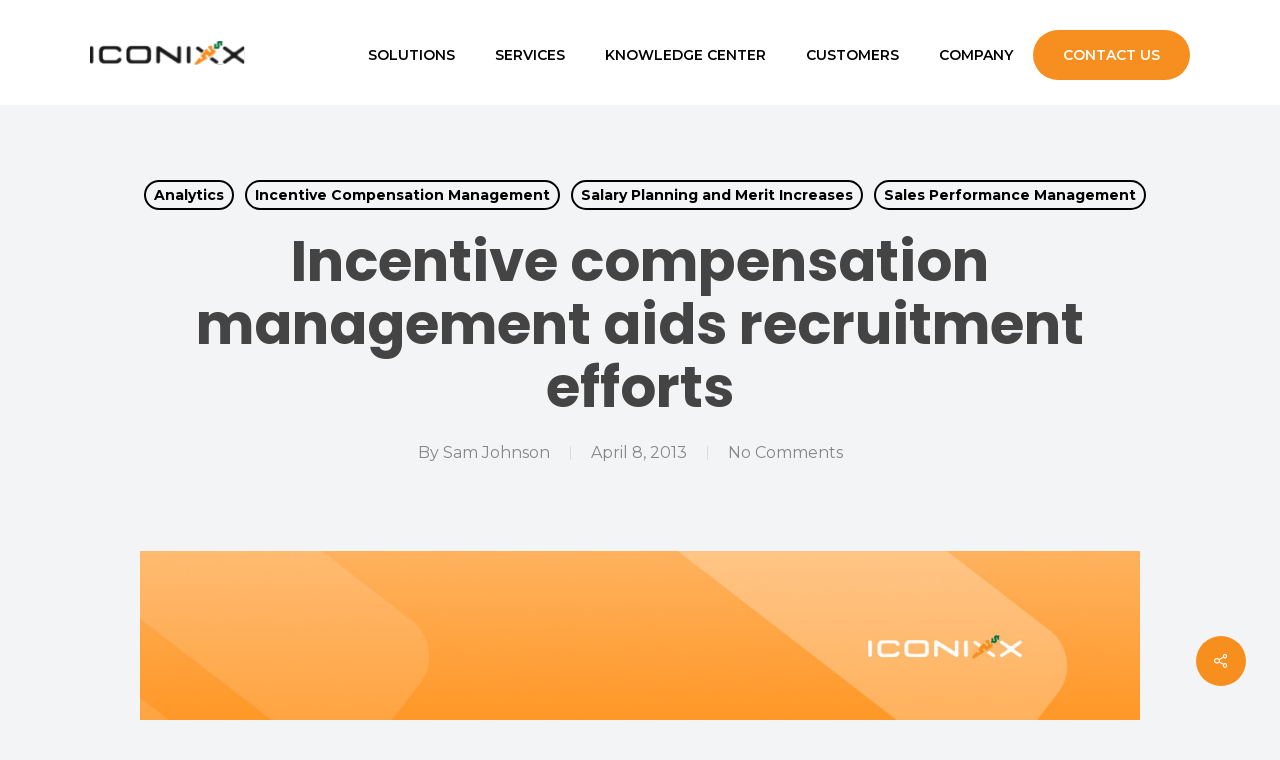

--- FILE ---
content_type: text/css
request_url: https://iconixx.com/wp-content/themes/salient-child/style.css?ver=15.0.2
body_size: 6332
content:
/*
Theme Name: Salient Child Theme
Theme URI: http: //mysite.com/
Description: This is a custom child theme for Salient
Author: My Name
Author URI: http: //mysite.com/
Template: salient
Version: 0.2
*/

#header-outer .span_9 nav .buttons.sf-menu{
	display:none !important;
}
.mobile_img {
    display: none !important;
}
.tab_content_box .img-with-aniamtion-wrap .hover-wrap .hover-wrap-inner {
	width: 140px;
	margin: 0 auto;
	padding: 30px;
	border-radius: 50%;
	border: 2px solid #fff;
	height: 140px;
}
.tab_content_box .img-with-aniamtion-wrap .hover-wrap .hover-wrap-inner img {
    width: 100%;
    height: 100%;
    object-fit: contain;
}
.mobile_banner_img {
	display:none;
}
.desktop_hide_img {
	display:none;
}
.glober_header .hero_img_wrap {
	display:none;
}
.why_choose_us_sec .iwithtext .iwt-icon {
    position: absolute;
    left: 0px;
    top: 0;
    width: 50px;
    height: 50px;
    background-color: #f78f1e;
    padding: 13px;
    border-radius: 50px;
}
.why_choose_us_sec .iwithtext .iwt-text {
	padding-left: 75px;
}
.why_choose_us_sec .iwt-icon img {
    width: 100% !important;
}

.single_testimonial_row .vc_column-inner:hover {
    box-shadow: 0px 34px 44px rgba(0, 0, 0, 0.15);    
    transition: .5s;
}
.industries_iconbox_col .vc_column-inner:hover {
    box-shadow: 0px 0px 44px rgba(198, 171, 141, 0.2), 0px 30px 30px rgba(198, 171, 141, 0.3);
    transition: 0.5s;
}

/* Gravity form Contact Us Homepage */

.home_contact_us_col .iwt-icon i {
    font-size: 14px!important;
	text-align: left !important;
}
.home_contact_us_col .iwt-text {
    font-size: 14px;
    line-height: 20px;
    font-weight: 700;
    color: #000;
	padding-left: 24px !important;
}
.home_contact_form_wrap label.gfield_label {
    font-size: 12px !important;
    line-height: 12px !important;
    font-weight: 400 !important;
    color: #FCD2A5;
}
.home_contact_form_wrap input {
    background: transparent !important;
    border-bottom: 2px solid #fff;
	color: #ffff !important;
	padding-left: 0px !important;
	box-shadow: none !important;
}
.home_contact_form_wrap input::placeholder {
	color: #FCD2A5 !important;
}
.home_contact_form_wrap input:focus {
    border-bottom: 2px solid #fff !important;
}
.home_contact_form_wrap textarea {
    background: transparent !important;
    border-bottom: 2px solid #fff;
	color: #ffff !important;
	padding-left: 0px !important;
	box-shadow: ne on!important;
}
.home_contact_form_wrap textarea:focus {
    border-bottom: 2px solid #fff !important;
}
.home_contact_form_wrap textarea::placeholder {
	color: #FCD2A5 !important;
}
.home_contact_form_wrap input#gform_submit_button_1 {
    background: white !important;
    color: #F78F1E!important;
}
.home_contact_form_wrap span.gfield_required.gfield_required_text {
    display: none !important;
}
.footer_col li {
    list-style: none;
    color: #8C8C8C !important;
}
.footer_col a {
	color: #8C8C8C !important;
}
.footer_social_icons .wpb_wrapper p {
    display: flex;
    justify-content: space-around;
    flex-direction: row;
}
.footer_services_wrap.wpb_wrapper p {
    padding-bottom: 8px !important;
}
.footer_more_wrap.wpb_wrapper p {
    padding-bottom: 8px !important;
}
/* Home Role Tab */
.home_tab_sec .wpb_tabs_nav .tab-item a {
    background: transparent !important;
    font-size: 16px;
    line-height: 20px;
	color: #fff !important;
	margin-left: 12px;
	padding: 20px 20px !important;
}
.home_tab_sec .wpb_tabs_nav .tab-item a span {
    margin-left: 12px;
}
.home_tab_sec .wpb_tabs_nav .tab-item.active-tab > a {
    background: #f78f1e !important;
    font-size: 16px;
    line-height: 20px;
	color: #fff !important;
	width: 120%;
}
.home_tab_sec .wpb_tabs_nav .tab-item > a {
    background: #33599e70 !important;    
	color: #fff !important;
	width: 120%;
}
.home_tab_sec .wpb_tabs_nav .tab-item:nth-child(1) a:before {
    content: '';
    background: url(/wp-content/uploads/2023/01/home-tab-icon5.webp)no-repeat;
    width: 30px;
    height: 30px;
    background-size: 100%;
}
.home_tab_sec .wpb_tabs_nav .tab-item:nth-child(2) a:before {
    content: '';
	background: url('/wp-content/uploads/2023/01/home-tab-icon1.webp')no-repeat;
	width: 30px;
    height: 30px;
    background-size: 100%;
}
.home_tab_sec .wpb_tabs_nav .tab-item:nth-child(3) a:before { 
	content: '';
	background: url('/wp-content/uploads/2023/01/home-tab-icon6.webp')no-repeat;
	width: 30px;
    height: 30px;
    background-size: 100%;
}
.home_tab_sec .wpb_tabs_nav .tab-item:nth-child(4) a:before {    
	content: '';
	background: url('/wp-content/uploads/2023/01/home-tab-icon4.webp')no-repeat;
	width: 30px;
    height: 30px;
    background-size: 100%;
}
.home_tab_sec .wpb_tabs_nav .tab-item:nth-child(5) a:before {   
	content: '';
	background: url('/wp-content/uploads/2023/01/home-tab-icon3.webp')no-repeat;
	width: 30px;
    height: 30px;
    background-size: 100%;
}
.home_tab_sec .wpb_tabs_nav .tab-item:nth-child(6) a:before {    
	content: '';
	background: url('/wp-content/uploads/2023/01/home-tab-icon2.webp')no-repeat;
	width: 30px;
    height: 30px;
    background-size: 100%;
}
/* Home Blog Slider */
.logo-section .nectar-flickity .cell .inner .hover-wrap-inner img{ 
	-webkit-filter: grayscale(100%);
	filter: grayscale(100%);
    opacity: 0.3;
}
.logo-section .nectar-flickity .cell .inner .hover-wrap-inner img:hover{ 
	-webkit-filter: grayscale(0%);
	filter: grayscale(0%);
    opacity: 1;
}
.services_section .services-inner_box .vc_column-inner{
    background-color: #fff;
    padding: 50px 34px 50px 34px;
    border: 1px solid #e3e3e3;
    border-radius: 18px;
    min-height: 320px;
	transition: 0.5s;
}
.services_section .services-inner_box .vc_column-inner:hover {
    background-color: #e9871c;
    color:#fff !important;
}
.services_section .services-inner_box .vc_column-inner:hover h4 {
    color:#fff !important;
}
.services-inner_box .vc_column-inner .nectar_icon_wrap .nectar_icon {
    padding: 0;
    background-color: #FDE9D2;
    height: 50px !important;
    width: 50px !important;
    border-radius: 10px !important;
    line-height: 53px;
}
.services-inner_box .vc_column-inner .nectar_icon_wrap .nectar_icon i {
    font-size: 23px !important;
}
.services-inner_box .vc_column-inner h4{
    font-size: 22px;
}
.services-inner_box .vc_column-inner p {
    font-size: 14px;
}
#header-outer[data-lhe=animated_underline] #top nav>ul>li>a {
    opacity: 1 !important;
    font-weight: 600;
}
#header-outer.small-nav #top nav > ul > li > a {
	color: #000 !important;
    font-weight: 600 !important;
}
.footer_section p a{
    color: #fff !important;
    font-size: 14px;
    padding-left: 10px;
}
.footer_section ul li {
	list-style: none;
}
.footer_section ul li a {
    color: #9b9b9b !important;
    font-size: 14px;
}
.logo_footer_box .vc_column-inner > .wpb_wrapper {
	display: flex;
	justify-content: end;
}
.logo_footer_box .vc_column-inner > .wpb_wrapper .img-with-aniamtion-wrap.right {
	margin-right: 10px;
}
.why_choose_us_left .iwithtext .iwt-text strong {
	color: #000;
    font-size: 17px;
}
.why_choose_us_left .iwithtext .iwt-text p {
	max-width: 480px;
}
.home_blog_section .vc_column-inner .span_4 {
	background-color: #fff;
}
.home_blog_section .vc_column-inner .span_4 img {
	width: 100% !important;
}
.home_blog_section .vc_column-inner .span_4 .post-header {
    padding: 10px 30px 10px 30px;
}
.home_blog_section .vc_column-inner .span_4 .excerpt{
    padding: 0 30px 40px 30px;
}
.home_blog_section .blog-recent[data-style=default] .col .post-header h3 {
    margin-bottom: 3px;
    letter-spacing: -.2px;
    font-size: 22px;
    line-height: 30px;
}
.home_blog_section .blog-recent[data-style=default] .col .post-header h3 a{
	color: #000 !important;
}
.home_blog_sec .home_blog_col .wpb_wrapper {
    text-align: right;
}
/* about us page css */

.client_logo_section .cascading_col .nectar_cascading_images .cascading-image:nth-child(2) {   
	top: 0% !important;
    left: 90% !important; 
}
.client_logo_section .cascading_col .nectar_cascading_images .cascading-image:nth-child(3) {    
    top: 85% !important;
    left: 15% !important;   
}
.client_logo_section .nectar-flickity{
    margin-bottom: 0 !important;
}
.client_logo_section .nectar-flickity .img-with-aniamtion-wrap .inner .hover-wrap{
    margin-bottom: 0 !important;
}
.sliader_inner_box .vc_column-inner .nectar-flickity:nth-child(2){
	-webkit-transform: translateZ(-1px) rotateY(180deg);
	-moz-transform: translateZ(-1px) rotateY(180deg);
	-ms-transform: translateZ(-1px) rotateY(180deg);
	-o-transform: translateZ(-1px) rotateY(180deg);
	transform: translateZ(-1px) rotateY(180deg);
}

.sliader_inner_box .nectar-flickity:nth-child(2) .inner .hover-wrap-inner{ 
	-webkit-transform:  translateZ(1px) rotateY(176deg);
    -moz-transform:  translateZ(1px) rotateY(176deg);
    -ms-transform:  translateZ(1px) rotateY(176deg);
    -o-transform:  translateZ(1px) rotateY(176deg);
    transform: translateZ(1px) rotateY(176deg);
}
.sliader_inner_box .vc_column-inner {
    padding: 20px 0 0 0 !important;
}
.client_logo_content .hover-wrap-inner img{
	width: 150px !important;
}
.client_logo_content .vc_column-inner{
	padding: 20px 60px 20px 30px;
}
.client_border-right .vc_column-inner{
	border-right: 1px solid #DDDDDD;
}
.client-logo .vc_column-inner .hover-wrap-inner img{
	width: 100% !important;
}

/* demo page css */
.demo_from_section .gform_wrapper.gravity-theme .gfield input.large{
    padding: 16px 20px 16px 20px !important;
    border-radius: 8px;
    background-color: #e68216;
}
.demo_from_section h3{
	font-size: 28px !important;
    line-height: 40px !important;
}
.demo_header_glober .vc_column-inner h1{
	font-size: 44px !important;
/* 	color: #000 !important; */
}
.demo_from_section .gform_wrapper .top_label .gfield_label {
	display:none !important;
}
.demo_from_section .gform_wrapper.gravity-theme .gfield textarea.medium {
	background-color: #e68216;
}
.demo_from_section .gform_wrapper.gravity-theme input[type=submit] {
    background-color: #fff;
    color: #f78f1e;
    padding: 18px 40px 18px 40px !important;
    border-radius: 50px !important;
}
.demo_from_section .gform_wrapper.gravity-theme .gform_footer{
	justify-content: center;
}
.demo_from_section .gform_wrapper.gravity-theme input[type=submit]:hover { 
	color: #fff !important;
	background-color: #b5630b !important;
}
.glober_header .vc_column-inner .wpb_wrapper h1{
	font-size: 45px !important;
	line-height: 45px !important;
	font-weight: 600 !important;
}
.iconxx_services_box .vc_column-inner{
	padding: 60px 30px 30px 30px !important;
}
.iconxx_services_box i:before {
	content: "\f590";
}
.iconxx_services_box .fa-heart:before {
	content: "\f15c";
}
.iconxx_services_box i:before {
	content: "\f073";
}
body .iconxx_services_support .iconxx_services_box .nectar_icon i{
	font-size: 32px !important;
    line-height: 40px !important;
    height: 60px !important;
    width: 60px !important;
    border-radius: 10px;
    background-color: #F4E5D5;
    padding: 10px;
}
body .iconxx_services_support  .iconxx_services_box{
	margin-top: -100px;
}
.iconxx_services_box .vc_column-inner .wpb_wrapper h4{
    color: #000000 !important;
    font-size: 20px;
    line-height: 30px;
}
.iconxx_services_box .vc_column-inner .wpb_wrapper p{
    color: #5F6A7E !important;
    min-height: 210px;
}
.iconxx_services_box .vc_column-inner:hover .wpb_wrapper h4{
	color:#ffffff !important;
}
.iconxx_services_box .vc_column-inner:hover .wpb_wrapper p{
	color:#ffffff !important;
}
.iconxx_services_box .nectar-button{
	border: 2px solid #f78f1e !important;
	color: #f78f1e !important;
}
.iconxx_services_box .vc_column-inner:hover .nectar-button {
	color: #f78f1e !important;
	background-color: #fff!important;
}
body .iconxx_services_support .iconxx_services_box .vc_column-inner .nectar-button:hover{
	color: #f78f1e !important;
	background-color: #fff!important;
}
.management-right .vc_column-inner .wpb_wrapper .iwithtext{
    width: 48%;
    float: left;
    padding: 10px 20px 10px 20px;
    background-color: #f3e4d48a;
    margin-right: 11px;
    border-radius: 10px;
    min-height: 140px !important;
    box-shadow: -3px 8px 7px 0px #e9e9e9;
}
.management-right .vc_column-inner .wpb_wrapper .iwithtext .iwt-icon{
	left: 0;
    top: 8px;
    position: relative;
}
.management-right .vc_column-inner .wpb_wrapper .iwithtext .iwt-text {
	padding: 0;
}
.management-right .vc_column-inner .wpb_wrapper .iwithtext .iwt-text h4 {
	font-size: 16px;
    font-weight: 600;
    color: #000;
	line-height: 24px;
}
.contact_alt_form_box .gform_required_legend {
	display:none !important;
}
.contact_alt_form_box .gform_wrapper.gravity-theme .gfield input{
	padding: 14px 10px 14px 10px !important;
	background-color: #fff7ed;
}
.contact_alt_form_box .gform_wrapper.gravity-theme .gfield .textarea {
    height: 128px !important;
	background-color: #fff7ed !important;
}
.contact_alt_form_box .gform_footer {
	justify-content: center;
}
.contact_alt_form_box .gform_footer .gform_button {
	width: 100%;
	max-width: 140px;
	text-transform: uppercase;
}
.tab_inner_section .nectar-sticky-media-section__media, .tab_inner_section .nectar-sticky-media-section__media-wrap{
	background-size: 100% !important;
	background-repeat: no-repeat;
}
.tab_inner_left .wpb_wrapper p{
	line-height:25px !important;
}
/* Company Page Css */
.bonuses_section .bonuses_icon_col .iwithtext .iwt-icon {
    background: #f68f1f;
    position: absolute;
    width: 50px;
    height: 50px;
    padding: 8px;
    border-radius: 50px;
	left: -8px;
}
.bonuses_section .bonuses_icon_col .iwithtext .iwt-icon img {
    margin: 0 auto;
}
.corporation_technology_left .toggle-heading {
    font-size: 16px !important;
    color: #ffff !important;
    font-weight: 400 !important;
    line-height: 16px !important;
    font-family: 'Montserrat' !important;
}
.corporation_technology_left .toggles .toggle {
    border-bottom: 1px solid #c2c3c5 !important;
    transition: border-color 0.15s ease;
}
.corporation_technology_left i.fa.fa-plus-circle {
    border: none !important;
}
.bonuses_section ul.nectar-parallax-scene li:nth-child(2) div {
    background-size: 100%;
    background-repeat: no-repeat;
    top: -190px;
    width: 30%;
    height: 20%;
    background-position: right;
    margin: 0 auto;
    left: 330px;
}
.bonuses_section ul.nectar-parallax-scene li:nth-child(3) div {
    background-size: 100%;
    background-repeat: no-repeat;
    top: 221px;
    width: 25%;
    height: 20%;
    right: 60px;
    background-position: right;
    margin: 0 auto;
}
.bonuses_section ul.nectar-parallax-scene {
    z-index: 11 !important;
    width: 90%;
    margin: 0 auto;
    left: 240px;
}
.free_consultation_section h5 {
    font-size: 38px !important;
    font-weight: 700 !important;
    line-height: 34px !important;
}
.bonuses_section .nectar-lottie-wrap {
    position: absolute;
    width: 25%;
    left: 260px !important;
    top: 68% !important;
}
.bonuses_section .nectar-lottie svg {
    transform: rotate(45deg) !important;
}

.bonuses_section .nectar-lottie svg g path {
    stroke: #F78F1E;
}
.bonuses_section .bonuses_icon_col .toggle-heading::before {
    content: "\f085";
    font-family: FontAwesome;
    font-style: normal;
    font-weight: normal;
    color: white;
    background: #f68f1f;
    position: absolute;
    width: 40px;
    height: 40px;
    border-radius: 50px;
    line-height: 40px;
    text-align: center;
    left: 0px;
    font-size: 18px;
    top: 20px;
}
.bonuses_section .bonuses_icon_col .toggle-heading {
    margin-left: 50px;
}
.bonuses_section .bonuses_icon_col .toggle-heading {
    color: #000 !important;
    font-weight: 400 !important;
    line-height: 16px !important;
    font-family: 'Montserrat' !important;
}
.bonuses_icon_col .toggles .toggle:nth-child(2) .toggle-heading::before {
    content: "\f4c0";
}
.bonuses_icon_col .toggles .toggle:nth-child(3) .toggle-heading::before {
    content: "\f1de";
}
.bonuses_icon_col .toggles .toggle:nth-child(4) .toggle-heading::before {
    content: "\f649";
}
.outstanding_events_sec .nectar-badge__inner {
    position: absolute;
    top: 20px;
    left: 10px;
    background: #e3f0ff00  !important;
    border-radius: 16px !important;
}
.event_occaecat_left_col .hover-wrap-inner img {
    width: 100% !important;
    border-radius: 16px 0px 0px 16px;
}
.event_occaecat_right_col .vc_column-inner {
    height: 95% !important;
}
.event_prodident_left_col .hover-wrap-inner img {
    width: 100% !important;
    border-radius: 16px 0px 0px 16px;
}
.event_prodident_left_col .nectar-badge__inner {
    position: absolute;
    top: 20px;
    left: 10px;
    background: #e3f0ff00 !important;
    border-radius: 16px !important;
}
.services_inner_right_col .iwt-icon img {
    background: #FDE9D2 !important;
    width: 45px !important;
    height: 45px !important;
    border-radius: 10px;
    line-height: 40px;
    padding: 8px;
}
.bonuses_section .iwithtext .iwt-icon img {
    width: 90% !important;
}
.bonuses_section .iwithtext .iwt-text p {
    width: 410px;
}
.corporation_technology_sec .toggle > .toggle-title i:before {
    content: "\f078" !important;
    top: 14px !important;
    left: 6px !important;
    width: 0 !important;
    height: 0 !important;
    line-height: 6px;
}
.corporation_technology_sec .toggle > .toggle-title i:after {
    display: none !important;
}
.scholastic_book_left .hover-wrap .hover-wrap-inner img {
    width: 70% !important;
    margin: 0 auto;
    border-radius: 30px 0 0 30px;
}
.scholastic_book_left .hover-wrap .hover-wrap-inner:before {
    content: '';
    width: 70%;
    height: 100%;
    background-color: #ff98002e;
    position: absolute;
    left: 60px;
    top: -43px;
    border-radius: 40px 0px 0px 40px;
}
/* Custom Table Css */
.set-table .vc_column-inner .wpb_wrapper table {
   border: 2px solid #aeaecc !important; 
}
.set-table .vc_column-inner .wpb_wrapper table thead {
     border-bottom: 2px solid #aeaecc !important; 
     border-top: 2px solid #aeaecc !important;
}
.set-table .vc_column-inner .wpb_wrapper table tr {
    background-color: transparent !important;
    vertical-align: middle !important;
}
.set-table .vc_column-inner .wpb_wrapper table tr.Total-bar {
    background-color: #18182d !important;
    height: 180px;
}
.set-table .vc_column-inner .wpb_wrapper table tr.Total-bar th { 
    border: 0px !important;
}
.set-table .vc_column-inner .wpb_wrapper table tr td.td-style img{
    margin:0 auto;
}
.set-table .vc_column-inner .wpb_wrapper table tr th.text-center{
     text-align: center;
}
.set-table .vc_column-inner .wpb_wrapper table tr th.footer-btn{
    padding: 30px 0 0 0;
    text-align: center;
}
.set-table .vc_column-inner .wpb_wrapper table tr  th.footer-btn a{
    display: block;
    padding: 10px 10px 10px 10px;
    background-color: #3da5a5;
    color: #fff;
    margin: 10px 10px 10px 10px;
}
.set-table .vc_column-inner .wpb_wrapper table tr  th.footer-btn a.btn{ 
     display: inline;
     padding: 0px;
     color: #3da5a5;
     background-color: inherit;
}
.set-table .vc_column-inner .wpb_wrapper table tr th.footer-btn p {
    color: #fff;
	padding-bottom: 0.5em !important;
}
div[data-style="minimal"] .toggle h3 a {
    font-size: 24px !important;
}
.tab-box .nectar-cta .link_wrap .arrow:before {
    font-size: 19px !important;
    right: 15px !important;
    margin-top: -14px;
}
.tab-box .nectar-cta .link_wrap .arrow:after { 
    margin-top: -1px;
    border-bottom: 2px solid #000;
    width: 13px;
    right: 26px;
}
 .tab-box .nectar-cta[data-text-color="custom"] .link_wrap .link_text:after {
    border: none !important;
}
 .tab-box .wpb_wrapper .nectar-cta h6 {
      font-size: 15px !important;
}
.support_table_sec .table tr th {
	font-size: 16px;
    font-weight: 500;
    padding: 18px 20px 18px 20px !important;
    line-height: 22px;
	height: 80px !important;
}
.support_table_sec .table td.td-style svg {
    width: 20px;
    margin: 0 auto;
    text-align: center;
    display: flex;
    align-items: center;
    justify-content: center;
    fill: #008000 !important;
    height: 20px;
}
.support_table_sec .table td.td-style{
	padding: 32px !important;
}
.support_table_sec .table td.td-style.false svg {
  fill: #ff0000 !important;
}
.support_table_sec .table thead tr th img{
	margin: 0 auto;
    background-color: #ffe7cd;
    width: 60px !important;
    height: 60px !important;
    padding: 10px;
    margin-bottom: 11px;
    border-radius: 10px;
}
.support_table_sec .table thead tr th{
    text-align: center;
    font-size: 16px;
    color: #000000;
    line-height: 22px;
    padding: 20px 10px 20px 10px !important;
    font-weight: 600;
}
.expert_services.support_table_sec .table thead tr th{
	padding: 20px 20px 20px 20px !important;
}
.support_table_sec.standard_support .table thead tr th.text-left {
    padding: 20px !important;
}
.support_table_sec.standard_support .table thead tr th.text-left img {
    margin: 0px 0px 11px 0px !important;
}
.support_table_sec.standard_support .table td.td-style {   
    text-align: center !important;
}

.footer_sec .follow_heding h6{
	color: #fff !important;
    font-size: 14px !important;
    margin-bottom: 0 !important;
}

.solution_faq_content_box div[data-style*=minimal] .toggle>.toggle-title i {
	width: 25px;
    height: 25px;
}
.solution_faq_content_box .toggles--minimal-shadow .toggle > .toggle-title i:before {
	top: 11px;
    left: 6px;
    margin-top: -2px;
    width: 10px;
    height: 2px;
}
.solution_faq_content_box .toggles--minimal-shadow .toggle > .toggle-title i:after {
    top: 5px;
    left: 12px;
    width: 2px;
    height: 10px;
}

.transaction_content_row .nectar-fancy-ul li{
    background-color: rgb(255 152 0 / 10%);
    padding: 20px 20px 20px 55px;
    font-size: 14px;
    font-weight: 500;
    color: #000;
    line-height: 20px !important;
}
.transaction_content_row .nectar-fancy-ul li i{
    background-color: #f68f1f;
    color: #fff;
    padding: 5px;
    width: 30px !important;
    height: 30px !important;
    top: 18px !important;
    border-radius: 50px;
    font-size: 18px !important;
    line-height: 22px !important;
    font-weight: 600;
    left: 12px !important;
}

.transaction_img_left .inner .hover-wrap-inner img{
    width: 100% !important;
    border-radius: 40px !important;
    padding: 0 20px 20px 0px !important;
}
.transaction_img_left .inner .hover-wrap-inner:before{
    content: '';
    width: 100%;
    height: 100%;
    background-color: #ff9800;
    position: absolute;
    top: 13px;
    right: -10px;
    border-radius: 20px;
}
.compensation_img_content_row .inner .hover-wrap-inner:before {
    content: '';
    width: 100%;
    height: 100%;
    background-color: #ff9800;
    position: absolute;
    top: 12px;
    right: -12px;
    border-radius: 20px;
}
.scholastic_book_fairs .nectar-hor-list-item.has-btn a {
    color: #f78f1e !important;
    border: 1px solid #f78f1e;
}
.scholastic_book_fairs .nectar-hor-list-item.has-btn:hover a {
    color: white !important;
}
.icm_engine_icons .nectar_icon {
    background: #34599e !important;
    width: 100%;
    height: 100%;
    padding: 20px;
    border-radius: 20px;
}
.icm_engine_icons .nectar-milestone .subject {
    font-size: 18px !important;
    font-weight: 600 !important;
    line-height: 20px !important;
}
/* Homepage CSS */
.home_banner_sec .home_banner_img_col .nectar_cascading_images .cascading-image:nth-child(2) { 
    top: 50% !important;
    left: 20% !important;   
}
.home_banner_sec .home_banner_img_col .nectar_cascading_images .cascading-image:nth-child(3) {   
    top: 65% !important;
    left: 80% !important;
}
.home_banner_sec .home_banner_img_col .nectar_cascading_images .cascading-image:nth-child(4) {   
    top: 90% !important;
    left: 20% !important;
}
.why_choose_us .why_choose_us_sec .nectar_cascading_images .cascading-image:nth-child(2) { 
    top: 0 !important;
    left: 80% !important;   
}
.why_choose_us .why_choose_us_sec .nectar_cascading_images .cascading-image:nth-child(3) {   
    top: 90% !important;
    left: 20% !important;
}
.home_industries_sec .industries_col_image .nectar_cascading_images .cascading-image:nth-child(2) {   
    top: 0% !important;
    left: 90% !important;
    width: 50% !important;
}
.home_industries_sec .industries_col_image .nectar_cascading_images .cascading-image:nth-child(3) {   
    top: 71% !important;
    left: 15% !important;
}
.home_industries_sec .industries_col_image .nectar_cascading_images .cascading-image:nth-child(4) {   
 	left: 20% !important;
    top: 100% !important;
}
.resources_arrow_lottie .nectar-lottie-wrap.alignment_center {
    position: absolute;
    width: 8% !important;
    left: 70%;
    bottom: -40px;
    transform: rotate(265deg);
}
.resources_arrow_lottie .nectar-lottie svg g path {
    stroke: #F78F1E !important;
}
.resources_Wrap {
    display: flex;
    flex-wrap: wrap;
    justify-content: space-between;
}
.resources_box {
    width: 30%;
    margin-bottom: 30px;
}
.resources_boxTxt h3 {
    font-size: 16px !important;
    line-height: 24px !important;
    color: #000;
}
.resources_boxImg img {
    width: 100% !important;
    height: 340px !important;
    object-fit: cover !important;
}
.resources_boxInner {
    padding: 15px;
    background: #ffff;
    border-radius: 10px;
    height: 100% !important;
	transition: .3s ease-in-out !important;	
}
.resources_boxType {
    margin-bottom: 16px;
}
.resources_boxInner:hover {
    transform: translateY(-8px);

}
.resources_boxInner:hover h3 {
    color: #f78f1e !important;
}
.resources_boxType {
    position: relative;
}
.resources_boxType i {
    position: absolute;
    top: -48px;
    left: 10px;
    background: #013086;
    padding: 0;
    border-radius: 50px;
    font-size: 16px;
    width: 46px;
    height: 46px;
    line-height: 37px;
    border: 5px solid #fff;
    color: #fff;
}

/* Resources Page CSS */
.resources_Main_Wrap .resources_Filter_Content .resources_Filter_Box {
    width: 22%;
    margin-left: 16px;
}
.resources_Main_Wrap .resources_Filter_Content {
    display: flex;	
}
.resources_Filter_Action {
    position: relative;
}
.resources_Main_Wrap .resources_Filter_Action button {
    position: absolute;
	left: 10px;
    top: 39px;
    background-color: #f68f1f;
    color: white;
    border: none;
    padding: 10px 20px 10px 20px;
    font-size: 16px;
	border: 1px solid #f68f1f;
	cursor: pointer;
}
.resource_loader {
	margin-top: 140px;
    margin-bottom: 0;
	display:none;
}
.resource_loader .btn-load {
	width: 50px !important;
    height: 50px !important;
	margin:auto;
}
.resource_loader .btn-load:before {
	border-top-color: #f68f1f !important;
    border-bottom-color: #f68f1f !important;
	width: 40px !important;
    height: 40px !important;
}

/* News and Media CSS */
.news_media_Wrap .news_media_box h3 {
    font-size: 24px;
    font-weight: 600;
	margin-bottom: 0px;
	line-height: 32px;
}
.news_media_Wrap .news_media_box {
    margin-bottom: 24px;
}
.news_media_Wrap .news_media_box .dated {    
    padding-bottom: 0;
}
.single-news .glober_header .wpb_wrapper {
    max-width: 85%;
    margin: 0 auto;
}
.single-news .container.main-content {
    margin-top: 40px;
    margin-bottom: 32px;
}
.resources_form_sec .wpb_wrapper .resource_download_now_btn {
    position: absolute;
    left: 0px;
    top: 150px;
    right: 0;
    bottom: 0;
    margin: auto 0;
    width: 255px;
    height: 50px;
    text-align: center;
    z-index: 9;
}
.resources_form_sec .gf_browser_chrome {
    background-color: #f3f4f6;
    z-index: 999;
    position: relative;
}
/* Blog Page Css */
.article-content-wrap .post-content-wrap .post-header h3 {
    font-size: 28px !important;
    line-height: 40px !important;
}
.post-area.featured_img_left .article-content-wrap .post-content-wrap {
	width: 55% !important;
	left: 45%;
}
.post-area .article-content-wrap .post-content-wrap {
    padding: 3% !important;
}
.post-area.featured_img_left .article-content-wrap .post-featured-img-wrap {
    width: 45%;    
}
.ocm-effect-wrap .row.page-header-no-bg {
    background: linear-gradient(45deg, #012058, #013086);
}
.ocm-effect-wrap .section-title .subheader {
    color: #f68f1f !important;
    font-size: 18px !important;
}
.ocm-effect-wrap .page-header-no-bg .section-title h1 {
    color: #fff;
    font-size: 44px !important;
}

/* Event Page CSS */
.wpb_wrapper .events_Wrap {
    display: flex;
    flex-wrap: wrap;
}
.events_Wrap .events_box {
    width: 100%;    
    margin-bottom: 80px;
}
.events_Wrap .events_box .events_box_inner {
    background: white;
    padding: 20px;
    border-radius: 20px;
    height: 100%;
	display: flex;
    flex-wrap: wrap;
}
.events_Wrap .events_box .events_box_text {
    width: 56%;
}
.events_Wrap .events_box .events_box_text .dated svg {
    width: 12px;
	fill: #f08b1e !important;
}
.events_Wrap .events_box .events_box_text .dated {
   	padding-bottom: 16px;
}
.events_box .events_box_inner .events_box_img {
    width: 40%;
    margin-right: 48px;
}
.events_box .events_box_inner .events_box_img .events_box_img_bg {
    height: 340px;
    background-repeat: no-repeat;
    background-size: cover;
    background-position: center;
}
.events_box .events_box_inner .events_box_text h3 {
    font-size: 18px !important;
    line-height: 24px;   
}
.events_box .events_box_inner .events_box_text h5 {
	font-size: 10px !important;
    color: #ffffff !important;
    background: #013086;
    padding: 5px 15px;
    border-radius: 20px;
    text-align: center;
    font-weight: 400;
    margin-bottom: 18px;
    line-height: 1;
    display: inline-block;
}
.events_Wrap .events_box .events_box_text .dated span {
    font-size: 13px;
    line-height: 20px;
}
.events_Wrap .events_box .events_box_inner .events_box_text ol, ul {    
    margin-bottom: 0;
}

/* Career Page CSS */
/*  */
.career_blazing_sec .career_blazing_content_row .career_blazing_img_col .hover-wrap :after {
    content: '';
    background-color: #f68f1f;
    position: absolute;
    width: 100%;
    height: 100%;
    top: 32px;
    z-index: -1;
    left: 32px;
    border-radius: 15px;
}
.work_in_austin_sec .austin_img_col .vc_column-inner:before {
    content: '';
    background: #f68f1f;
    position: absolute;
    width: 90%;
    height: 100%;
    border-radius: 15px;
    left: -32px;
    top: 32px;
}
.austin_vibes_sec .austin_vibes_row .hover-wrap:before {
    content: '';
    background: #f68f1f;
    position: absolute;
    width: 100%;
    height: 100%;
    border-radius: 15px;
    top: 32px;
    left: 32px;
}
.career_form_sec .career_form_row .career_form_col .gform_wrapper.gravity-theme .gfield input{
	padding: 14px 10px 14px 10px !important;
	background-color: #fff7ed;
}
.career_form_sec .career_form_row .career_form_col .gform_wrapper.gravity-theme .gform_drop_area {
    background: #fff7ed;
}
.career_form_sec .career_form_row .career_form_col .gform_wrapper.gravity-theme .gform_footer .gform_button {
    margin: 0 auto;
	width: 100%;
    max-width: 140px;
    text-transform: uppercase;
}
.career_form_sec .career_form_row .career_form_col .gform_wrapper.gravity-theme .button.gform_button_select_files {
    background: #ea881d;
    color: #ffffff;
    border: 1px solid #ff8500;
    padding: 6px 12px;
	cursor: pointer;
}
.career_form_sec .career_form_row .career_form_col .gform_wrapper.gravity-theme .gform_required_legend {
    display: none;
}

/* Investors Page Button Pop-up CSS */
/*  */
.modal_heading {
	margin-bottom: 16px;
}
.modal_heading h5 {
    color: #000;
	 font-size: 20px;
}
.custom-model-wrap .sadu-gravaty-style .gform_footer input[type="submit"] {
	padding: 12px 22px !important;
}
.custom-model-wrap .gform_wrapper .gform_validation_errors {
	display: none;	
}
.custom-model-wrap .sadu-gravaty-style .gform_wrapper.gravity-theme .gfield_error input.large {
	border-color: #e60000 !important;
}
.custom-model-wrap .sadu-gravaty-style .gform_wrapper .validation_message {
	display:none;
}
.custom-model-main {
  text-align: center;
  overflow: hidden;
  position: fixed;
  top: 0;
  right: 0;
  bottom: 0;
  left: 0; / z-index: 1050; /
  -webkit-overflow-scrolling: touch;
  outline: 0;
  opacity: 0;
  -webkit-transition: opacity 0.15s linear, z-index 0.15;
  -o-transition: opacity 0.15s linear, z-index 0.15;
  transition: opacity 0.15s linear, z-index 0.15;
  z-index: -1;
  overflow-x: hidden;
  overflow-y: auto;  
}

.model-open {
  z-index: 99999;
  opacity: 1;
  overflow: hidden;
}
.custom-model-inner {
  -webkit-transform: translate(0, -25%);
  -ms-transform: translate(0, -25%);
  transform: translate(0, -25%);
  -webkit-transition: -webkit-transform 0.3s ease-out;
  -o-transition: -o-transform 0.3s ease-out;
  transition: -webkit-transform 0.3s ease-out;
  -o-transition: transform 0.3s ease-out;
  transition: transform 0.3s ease-out;
  transition: transform 0.3s ease-out, -webkit-transform 0.3s ease-out;
  display: inline-block;
  vertical-align: middle;
  width: 500px;
  margin: 30px auto;
  max-width: 97%;
}
.custom-model-wrap {
  display: block;
  width: 100%;
  position: relative;
  background-color: #fff;
  border: 1px solid #999;
  border: 1px solid rgba(0, 0, 0, 0.2);
  border-radius: 6px;
  -webkit-box-shadow: 0 3px 9px rgba(0, 0, 0, 0.5);
  box-shadow: 0 3px 9px rgba(0, 0, 0, 0.5);
  background-clip: padding-box;
  outline: 0;
  text-align: left;
  padding: 32px;
  -webkit-box-sizing: border-box;
  -moz-box-sizing: border-box;
  box-sizing: border-box;
  max-height: calc(100vh - 70px);
  overflow-y: auto;
  top: 130px !important;
}
.model-open .custom-model-inner {
  -webkit-transform: translate(0, 0);
  -ms-transform: translate(0, 0);
  transform: translate(0, 0);
  position: relative;
  z-index: 999;
}
.model-open .bg-overlay {
  background: rgba(0, 0, 0, 0.6);
  z-index: 99;
}
.bg-overlay {
  background: rgba(0, 0, 0, 0);
  height: 100vh;
  width: 100%;
  position: fixed;
  left: 0;
  top: 0;
  right: 0;
  bottom: 0;
  z-index: 0;
  -webkit-transition: background 0.15s linear;
  -o-transition: background 0.15s linear;
  transition: background 0.15s linear;
}
.close-btn {
  position: absolute;
  right: 0;
  top: 120px;
  cursor: pointer;
  z-index: 99;
  font-size: 30px;
  color: #fff;
  top: 90px !important;
}
.custom-model-inner .sadu-gravaty-style .gform_wrapper.gravity-theme .gfield input.large {
    font-size: 12px;
    line-height: 22px; 
    padding: 6px 8px;
}
.contact_listing .wpb_wrapper .nectar-fancy-ul  li {
    font-size: 16px;
}
/* Herbert */
.custom-herbert-model-main {
  text-align: center;
  overflow: hidden;
  position: fixed;
  top: 0;
  right: 0;
  bottom: 0;
  left: 0; / z-index: 1050; /
  -webkit-overflow-scrolling: touch;
  outline: 0;
  opacity: 0;
  -webkit-transition: opacity 0.15s linear, z-index 0.15;
  -o-transition: opacity 0.15s linear, z-index 0.15;
  transition: opacity 0.15s linear, z-index 0.15;
  z-index: -1;
  overflow-x: hidden;
  overflow-y: auto;  
}
.custom-herbert-model-main.model-open{ 
	z-index: 99999 !important;
    opacity: 1 !important;
    overflow: hidden !important;
}
/* Herbert */
.custom-herbert-model-main {
  text-align: center;
  overflow: hidden;
  position: fixed;
  top: 0;
  right: 0;
  bottom: 0;
  left: 0; / z-index: 1050; /
  -webkit-overflow-scrolling: touch;
  outline: 0;
  opacity: 0;
  -webkit-transition: opacity 0.15s linear, z-index 0.15;
  -o-transition: opacity 0.15s linear, z-index 0.15;
  transition: opacity 0.15s linear, z-index 0.15;
  z-index: -1;
  overflow-x: hidden;
  overflow-y: auto;  
}
.custom-herbert-model-main.model-open{ 
	z-index: 99999 !important;
    opacity: 1 !important;
    overflow: hidden !important;
}
/* KBH Ventures Pop Up */
.kbh_ventures-model-main {
  text-align: center;
  overflow: hidden;
  position: fixed;
  top: 0;
  right: 0;
  bottom: 0;
  left: 0; / z-index: 1050; /
  -webkit-overflow-scrolling: touch;
  outline: 0;
  opacity: 0;
  -webkit-transition: opacity 0.15s linear, z-index 0.15;
  -o-transition: opacity 0.15s linear, z-index 0.15;
  transition: opacity 0.15s linear, z-index 0.15;
  z-index: -1;
  overflow-x: hidden;
  overflow-y: auto;  
}
.kbh_ventures-model-main.model-open{ 
	z-index: 99999 !important;
    opacity: 1 !important;
    overflow: hidden !important;
}
/* S3 Ventures Pop Up */
.s3_ventures-model-main {
  text-align: center;
  overflow: hidden;
  position: fixed;
  top: 0;
  right: 0;
  bottom: 0;
  left: 0; / z-index: 1050; /
  -webkit-overflow-scrolling: touch;
  outline: 0;
  opacity: 0;
  -webkit-transition: opacity 0.15s linear, z-index 0.15;
  -o-transition: opacity 0.15s linear, z-index 0.15;
  transition: opacity 0.15s linear, z-index 0.15;
  z-index: -1;
  overflow-x: hidden;
  overflow-y: auto;  
}
.s3_ventures-model-main.model-open{ 
	z-index: 99999 !important;
    opacity: 1 !important;
    overflow: hidden !important;
}
/* Referral Partner Page CSS */
/*  */
.solutin_content_box_row .referral_partner_icon_col .dollar_icon_img {
	height: 70px !important;
}
.solutin_content_box_row .referral_partner_icon_col .hand_icon_img {
	height: 70px !important;
}

/* Sales Compensation Management Page CSS */
/*  */
.sales_compensation_video_sec .span_12.dark .nectar_video_lightbox path {
    fill: #f68f1f;
}
.sales_compensation_video_sec .span_12.dark .nectar_video_lightbox.play_button:before {
    border: 5px solid #f68f1f;
}

.footer_icon_box .nectar_icon_wrap .nectar_icon{
    width: 40px;
    height: 40px;
    background-color: #ea881d;
    text-align: center;
    line-height: 40px;
    border-radius: 50px;
    margin-right: 8px;
    padding: 0;
}
.footer_icon_box .nectar_icon_wrap .nectar_icon:hover {
	background-color: #d97508;
}
.footer_icon_box .nectar_icon_wrap .nectar_icon i{ 
    font-size: 18px !important;
    color: #fff !important;
    width: 100% !important;
    height: 100% !important;
    line-height: 40px !important;
}
.gform_wrapper.gravity-theme .gform_heading .gform_required_legend{
	display:none !important;
}






--- FILE ---
content_type: text/css
request_url: https://iconixx.com/wp-content/themes/salient-child/css/dev_style.css?ver=1.0
body_size: 1581
content:
.gform_wrapper ul.gfield_checkbox li input[type=checkbox] {
    display:none !important
}
.gform_wrapper ul.gfield_checkbox li input[type=checkbox] + label {
    font-weight:normal;
    cursor:pointer;
    margin-bottom:0;
    padding-left:0;
    line-height:1; 
    margin:0;
}
.gform_wrapper ul.gfield_checkbox li input[type=checkbox] + label:before {
    content:"";
    display:inline-block;
    width:17px;
    height:17px;
    vertical-align:middle;
    margin-right:8px;
    background-color:#fff;
    border:1px solid #ccc;
    border-radius:2px;
    font-weight:normal;
}
.gform_wrapper ul.gfield_checkbox li input[type=checkbox]:checked + label:before {
    content:"\2714";
    color:white;
    background-color:#69f;
    border:1px solid #69f;
    text-align:center;
    line-height:14px;
}
.gform_wrapper ul.gfield_radio li input[type="radio"] {
    display: none;
}

.gform_wrapper ul.gfield_radio li input[type="radio"] + label{
    font-weight:normal;
    cursor:pointer;
    margin-bottom:0;
    padding-left:27px;
    line-height:1;
    margin:0;
}
.gform_wrapper ul.gfield_radio li input[type="radio"] + label:before {
    content: "";
    display: inline-block;
    width: 17px;
    height: 17px;
    margin: 0;
    vertical-align: middle;
    cursor: pointer;
    border-radius: 50%;
    background-color: #fff;
    border: 1px solid #ccc;
    position: absolute;
    left: 0;
    top: 1px;
}
.gform_wrapper ul.gfield_radio li input[type="radio"]:checked + label:before {
    background-color: #fff;
    border: 4px solid #69f;
}
.gform_wrapper .gfield_validation_message, .gform_wrapper .validation_message {
    display: none !important;
}
.gform_wrapper .gfield_error [aria-invalid=true] {
    border: 1px solid #c01f41 !important;
}
.gform_wrapper .gform_validation_errors {
    border: 1.5px solid #c01f41 !important;
}
.gform_wrapper .gfield_error .gfield_repeater_cell label, .gform_wrapper .gfield_error label, .gform_wrapper .gfield_error legend, .gform_wrapper .gfield_validation_message, .gform_wrapper .validation_message, .gform_wrapper [aria-invalid=true]+label, .gform_wrapper label+[aria-invalid=true] {
    color: #c01f41 !important;
}
.gform_wrapper .gfield_required {
    color: #c01f41 !important;
}
body .gform_wrapper .top_label .gfield_label {
    margin-top: 0;
}
body div#ui-datepicker-div[style] {
    background-color: #fff;
    padding: 10px;
    min-width: 270px;   
}
.ui-datepicker-title select {
    margin-top: 0 !important;
    width: 88px;
    float: left;
    padding: 0px 7px !important;
    height: 32px;
    font-size: 13px;
}
body .ui-datepicker-header {
    background-color: transparent !important;
    color: #000 !important;
    -webkit-box-shadow: none !important;
    -moz-box-shadow: none !important;
    box-shadow: none !important;
    text-shadow: none !important;
    filter: none !important;
    min-height: 40px!important;
    border-width: 0 !important;
}
.ui-datepicker .ui-datepicker-header a {
    background-color: #000 !important;
}
.ui-datepicker-prev {
    margin-right: 7px;
}
.ui-datepicker td a, .ui-datepicker td span {
    width: 100% !important;
    background: #fff !important;
    text-shadow: none !important;
    font-size: 14px !important;
    font-weight: normal !important;
    height: 30px !important;
    display: block !important;  
}
.ui-datepicker tbody td {
    padding: 0;
    border: 1px solid #ccc; 
}
td.ui-datepicker-unselectable.ui-state-disabled {
    background-color: #eee;
}
.ui-datepicker tbody td:last-child {
    border-right: 1px solid #bbb;
}
.ui-datepicker .ui-datepicker-calendar td {
    height: 30px !important;
}
.ui-datepicker .ui-datepicker-calendar .ui-state-default {
    background-color: transparent !important;
}
.ui-datepicker th {
    text-transform: uppercase;
    text-align: center;
    font-size: 14px !important;
    padding: 0 !important;
    color: #fff !important;
    text-shadow: none !important;
    filter: none !important;
    background-color: #555 !important;
}
.ui-datepicker .ui-datepicker-calendar td:hover, .ui-datepicker .ui-datepicker-calendar td.ui-datepicker-today {
    background-color: #eeeeee !important;
}
.sadu-gravaty-style .gform_wrapper .gfield_error .gfield_label {
    color: #e60000 !important;
}
.loader {
  border: 5px solid #eee;
  border-radius: 50%;
  border-top: 5px solid #0053A0;
  width: 50px;
  height: 50px;
  -webkit-animation: spin 1s linear infinite;
  animation: spin 1s linear infinite;
  margin: 20px auto;
}

@-webkit-keyframes spin {
  0% { -webkit-transform: rotate(0deg); }
  100% { -webkit-transform: rotate(360deg); }
}

@keyframes spin {
  0% { transform: rotate(0deg); }
  100% { transform: rotate(360deg); }
}
.btn-load {
  position: relative;
  opacity: .8;
  color: transparent !important;
  text-shadow: none !important;
}
.btn-load:hover,
.btn-load:active,
.btn-load:focus {
  cursor: default;
  color: transparent;
  outline: none !important;
  box-shadow: none;
}
.btn-load:before {
  content: '';
  display: inline-block;
  position: absolute;
  background: transparent;
  border: 1px solid #fff;
  border-top-color: transparent;
  border-bottom-color: transparent;
  border-radius: 50%;
  box-sizing: border-box;
  top: 50%;
  left: 50%;
  margin-top: -12px;
  margin-left: -12px;
  width: 24px;
  height: 24px;
  -webkit-animation: ld 1s ease-in-out infinite;
  -moz-animation: ld 1s ease-in-out infinite;
  -o-animation: ld 1s ease-in-out infinite;
  animation: ld 1s ease-in-out infinite;
}
.btn-default.btn-load:before {
  border-left-color: #333333;
  border-right-color: #333333;
}
.btn-lg.btn-load:before {
  margin-top: -16px;
  margin-left: -16px;
  width: 32px;
  height: 32px;
}
.btn-sm.btn-load:before {
  margin-top: -9px;
  margin-left: -9px;
  width: 18px;
  height: 18px;
}
.btn-xs.btn-load:before {
  margin-top: -7px;
  margin-left: -7px;
  width: 14px;
  height: 14px;
}
@-webkit-keyframes ld {
  0% {
    transform: rotate(0deg) scale(1);
  }
  50% {
    transform: rotate(180deg) scale(1.1);
  }
  100% {
    transform: rotate(360deg) scale(1);
  }
}
@-moz-keyframes ld {
  0% {
    transform: rotate(0deg) scale(1);
  }
  50% {
    transform: rotate(180deg) scale(1.1);
  }
  100% {
    transform: rotate(360deg) scale(1);
  }
}
@-o-keyframes ld {
  0% {
    transform: rotate(0deg) scale(1);
  }
  50% {
    transform: rotate(180deg) scale(1.1);
  }
  100% {
    transform: rotate(360deg) scale(1);
  }
}
@keyframes ld {
  0% {
    transform: rotate(0deg) scale(1);
  }
  50% {
    transform: rotate(180deg) scale(1.1);
  }
  100% {
    transform: rotate(360deg) scale(1);
  }
}
.progress_load {
    height: 4px;
    position: relative;
    display: block;
    background-color: #2e4b93;
    position: relative;
    overflow: hidden;
    clear: both;
}
.loadmoreDiv{
  text-align:center;  
}
.progress_load:after {
    content: "";
    position: absolute;
    top: 0; left: 0; bottom: 0; right: 0;
    background-image: -webkit-gradient(linear, 0 0, 100% 100%, color-stop(.25, rgba(255, 255, 255, .5)), color-stop(.25, transparent), color-stop(.5, transparent), color-stop(.5, rgba(255, 255, 255, .5)), color-stop(.75, rgba(255, 255, 255, .5)), color-stop(.75, transparent), to(transparent));
    background-image: -moz-linear-gradient(-45deg, rgba(255, 255, 255, .5) 25%, transparent 25%, transparent 50%, rgba(255, 255, 255, .5) 50%, rgba(255, 255, 255, .5) 75%, transparent 75%, transparent);
    z-index: 1;
    background-size: 30px 30px;
    -webkit-animation: move 1s linear infinite;
    -moz-animation: move 1s linear infinite;
    overflow: hidden;
}
@keyframes move {
  0% {
    background-position: 0 0;
  }
  100% {
    background-position: 50px 50px;
  }
}
.resources_img .inner .hover-wrap .hover-wrap-inner{
	height: 530px;
}
.resources_img .inner .hover-wrap .hover-wrap-inner img{
    width: 100%;
    height: 100%;
    object-fit: contain;
    background-color: #ccc;
}
@media only screen and (max-width:1000px ) {
	.off-canvas-menu-container.mobile-only {
		display:none !important;
	}
	#slide-out-widget-area.fullscreen-alt .inner .off-canvas-menu-container li a {
		font-size: 22px !important;
		line-height: 32px !important;
		font-weight: 600 !important;
	}
	#slide-out-widget-area.fullscreen-alt .inner .off-canvas-menu-container li .sub-menu a{
		font-size: 22px !important;
		line-height: 32px !important;
	}
	#slide-out-widget-area .menuwrapper {
		text-align: left;
		-webkit-perspective-origin: left;
		perspective-origin: left;
	}
	#slide-out-widget-area.fullscreen-alt .inner .off-canvas-menu-container .menu li, #slide-out-widget-area.fullscreen-alt .menuwrapper li {
		margin: 0 0 0px 0;
	}
	body #slide-out-widget-area.fullscreen-alt .menuwrapper li.back>a {
		background-color: #d1730c!important;
		padding: 8px 20px !important;
		background-color: #d1730c!important;
	}
	#header-outer .span_9 buttons.sf-menu {
		display:block !important;
	}
}
@media only screen and (max-width:690px ) {
	body h1 {
		font-size: 32px !important;;
		line-height: 42px !important;;
	}
	body h2 {
		font-size: 25px !important;;
		line-height: 36px !important;;
	}
	body h3 {
		font-size: 24px !important;;
		line-height: 34px !important;;
	}
	body h4 {
		font-size: 22px !important;;
		line-height: 32px !important;
	}
	body h5 {
		font-size: 20px !important;;
		line-height: 30px !important;;
	}
	body h6 {
		font-size: 18px !important;;
		line-height: 28px !important;;
	}
	.client_logo_content .vc_column-inner {
		padding: 20px 20px 20px 20px;
		border: 2px solid !important;
		border-radius: 7px;
	}
	.home_contact_us_col .vc_column-inner .wpb_text_column {
		margin-bottom: 5px !important;
	}
	.home_contact_us_col .vc_column-inner {
		padding-top: 10px; 
	}
	.home_contact_form_wrap input#gform_submit_button_1 {
		padding: 8px 0 8px 0 !important;
	}
	.home_contact_form_wrap .vc_column-inner {
		padding-top: 20px !important;
	}
}











--- FILE ---
content_type: image/svg+xml
request_url: https://iconixx.com/wp-content/uploads/2022/11/Group-20849.svg
body_size: 1232
content:
<?xml version="1.0" encoding="UTF-8"?>
<svg xmlns="http://www.w3.org/2000/svg" width="27" height="27" viewBox="0 0 27 27" fill="none">
  <g clip-path="url(#clip0_171_1376)">
    <path d="M26.7761 18.8397C26.5125 18.1011 25.9727 17.5264 25.2555 17.2111C24.5383 16.8958 23.748 16.8916 23.027 17.1985L18.189 19.2416C18.1932 19.1853 18.1974 19.1206 18.1974 19.06C18.1973 18.6076 18.0175 18.1737 17.6977 17.8537C17.3778 17.5337 16.9439 17.3539 16.4914 17.3536H13.0013C12.8588 17.3536 12.7209 17.3234 12.591 17.2632L9.6322 15.9285C9.16572 15.7159 8.65915 15.6055 8.1465 15.6048H5.64092V15.3626C5.64092 14.8876 5.25668 14.4987 4.77742 14.4987H0V25.4005H4.77742C5.25668 25.4005 5.64134 25.0116 5.64134 24.5366V23.8585H7.02782L12.1895 25.517C12.617 25.6511 13.0576 25.72 13.5024 25.72C14.2024 25.72 14.9023 25.5518 15.5241 25.2189L26.9056 19.1895L26.7761 18.8397ZM3.03655 23.7984C2.8756 23.7984 2.72125 23.7344 2.60744 23.6206C2.49364 23.5068 2.4297 23.3525 2.4297 23.1915C2.4297 23.0306 2.49364 22.8762 2.60744 22.7624C2.72125 22.6486 2.8756 22.5847 3.03655 22.5847C3.19749 22.5847 3.35185 22.6486 3.46565 22.7624C3.57946 22.8762 3.64339 23.0306 3.64339 23.1915C3.64339 23.3525 3.57946 23.5068 3.46565 23.6206C3.35185 23.7344 3.19749 23.7984 3.03655 23.7984ZM15.1222 24.455C14.7154 24.6701 14.2697 24.8019 13.8114 24.8427C13.353 24.8835 12.8911 24.8325 12.4527 24.6925L7.22667 23.0122L5.64176 22.995V16.4683H8.14692C8.53537 16.4683 8.92466 16.5549 9.27402 16.7146L12.2328 18.0536C12.4749 18.1616 12.7339 18.2176 13.0021 18.2176H16.4919C16.9585 18.2176 17.3343 18.5976 17.3343 19.06C17.3345 19.1707 17.3128 19.2803 17.2705 19.3826C17.2283 19.4848 17.1662 19.5777 17.0879 19.656C17.0097 19.7342 16.9167 19.7962 16.8144 19.8385C16.7121 19.8807 16.6025 19.9023 16.4919 19.9021H11.9734V20.766H16.4914C16.8067 20.766 17.1006 20.684 17.3512 20.5327L23.3637 17.9931C23.6083 17.8886 23.8717 17.8355 24.1377 17.8369C24.4037 17.8384 24.6665 17.8944 24.9099 18.0015C25.285 18.1662 25.5992 18.4442 25.8083 18.7964L15.1222 24.455ZM3.91266 12.757L6.6028 11.2667L9.23702 12.8537L8.65098 9.83478L10.5836 8.15823L9.87014 11.233C9.85113 11.3144 9.85616 11.3995 9.88461 11.4781C9.91306 11.5566 9.96371 11.6252 10.0304 11.6755C10.0971 11.7258 10.177 11.7557 10.2603 11.7615C10.3437 11.7673 10.4269 11.7487 10.4999 11.7081L13.4902 10.0517L16.4174 11.8157C16.489 11.859 16.5715 11.8806 16.6551 11.8778C16.7386 11.8751 16.8196 11.8481 16.8881 11.8001C16.9566 11.7522 17.0097 11.6854 17.0409 11.6079C17.0722 11.5303 17.0802 11.4454 17.064 11.3634L16.4128 8.00814L16.4742 7.95475L18.411 9.76121L17.7156 12.757L20.4054 11.2667L23.0396 12.8537L22.4535 9.83478L24.7767 7.81981L21.7246 7.44439L20.5264 4.61216L19.2261 7.39899L16.882 7.6012L18.9953 5.76868C19.0587 5.71406 19.1048 5.64219 19.1281 5.56183C19.1514 5.48146 19.1507 5.39606 19.1263 5.31604C19.1019 5.23602 19.0548 5.16483 18.9906 5.11113C18.9264 5.05744 18.848 5.02357 18.765 5.01364L15.3723 4.5966L14.0405 1.44865C14.008 1.37176 13.9538 1.30595 13.8847 1.25917C13.8155 1.2124 13.7343 1.18665 13.6508 1.18506H13.6428C13.4755 1.18506 13.322 1.28175 13.2514 1.43436L11.8061 4.53186L8.40085 4.82572C8.03047 4.85725 7.86904 5.31506 8.14314 5.57193L10.489 7.76011L7.92201 7.44439L6.72387 4.61216L5.42316 7.39899L2.35928 7.66384L4.60842 9.76163L3.91266 12.757ZM12.1294 5.37056C12.2832 5.35795 12.4182 5.26336 12.4838 5.12336L13.6231 2.68L14.674 5.16288C14.7346 5.3054 14.8662 5.40461 15.0192 5.42353L17.695 5.75228L15.6582 7.5188C15.5413 7.62012 15.4879 7.77608 15.5174 7.92743L16.0311 10.5743L13.7218 9.18316C13.6569 9.14395 13.5827 9.1226 13.5068 9.12127C13.4309 9.11994 13.356 9.13868 13.2897 9.17559L10.9312 10.4822L11.5408 7.85554C11.5579 7.78158 11.5553 7.70442 11.5332 7.63181C11.511 7.5592 11.4702 7.49369 11.4147 7.44187L9.44302 5.60262L12.1294 5.37098V5.37056Z" fill="#F78F1E"></path>
  </g>
  <defs>
    <clipPath id="clip0_171_1376">
      <rect width="26.9056" height="26.9056" fill="white"></rect>
    </clipPath>
  </defs>
</svg>


--- FILE ---
content_type: image/svg+xml
request_url: https://iconixx.com/wp-content/uploads/2022/11/Group-20867.svg
body_size: 43
content:
<?xml version="1.0" encoding="UTF-8"?>
<svg xmlns="http://www.w3.org/2000/svg" width="22" height="22" viewBox="0 0 22 22" fill="none">
  <path d="M9.12472 21.291C4.0932 21.291 0 17.1978 0 12.1663C0 11.7466 0.340656 11.4059 0.760393 11.4059H9.12472C9.54446 11.4059 9.88511 11.7466 9.88511 12.1663V20.5306C9.88511 20.9504 9.54446 21.291 9.12472 21.291ZM1.55881 12.9267C1.91619 16.5135 4.77755 19.3748 8.36433 19.7322V12.9267H1.55881ZM12.1663 21.291C11.7458 21.291 11.4059 20.9504 11.4059 20.5306V12.1663C11.4059 11.7466 11.7458 11.4059 12.1663 11.4059H20.5306C20.9511 11.4059 21.291 11.7466 21.291 12.1663C21.291 17.1978 17.1978 21.291 12.1663 21.291ZM12.9267 12.9267V19.7322C16.5135 19.3748 19.3741 16.5135 19.7322 12.9267H12.9267ZM9.12472 9.88511H0.760393C0.340656 9.88511 0 9.54446 0 9.12472C0 4.0932 4.0932 0 9.12472 0C9.54446 0 9.88511 0.340656 9.88511 0.760393V9.12472C9.88511 9.54446 9.54446 9.88511 9.12472 9.88511ZM1.55881 8.36433H8.36433V1.55881C4.77755 1.91619 1.91619 4.77755 1.55881 8.36433ZM20.5306 9.88511H12.1663C11.7458 9.88511 11.4059 9.54446 11.4059 9.12472V0.760393C11.4059 0.340656 11.7458 0 12.1663 0C17.1978 0 21.291 4.0932 21.291 9.12472C21.291 9.54446 20.9511 9.88511 20.5306 9.88511ZM12.9267 8.36433H19.7322C19.3741 4.77755 16.5135 1.91619 12.9267 1.55881V8.36433Z" fill="#F78F1E"></path>
  <path d="M20.4847 12.6134H12.5555H12.334V20.6244L12.9583 20.4852C18.934 19.6578 20.4658 14.8926 20.4847 12.6134Z" fill="#F78F1E"></path>
</svg>


--- FILE ---
content_type: image/svg+xml
request_url: https://iconixx.com/wp-content/uploads/2022/11/Group-20866.svg
body_size: 796
content:
<?xml version="1.0" encoding="UTF-8"?>
<svg xmlns="http://www.w3.org/2000/svg" width="24" height="24" viewBox="0 0 24 24" fill="none">
  <path d="M22.3393 14.4114V3.63169C22.3393 2.25797 21.219 1.14099 19.8453 1.14099H3.49069C2.11698 1.14099 1 2.25797 1 3.63169V14.4114C1 15.7851 2.11698 16.9021 3.49069 16.9021H6.48153L4.31759 21.9655C4.29759 22.0188 4.30092 22.0788 4.33093 22.1255C4.36427 22.1722 4.41429 22.1989 4.47097 22.1989H6.52821C6.59489 22.1989 6.65491 22.1589 6.68158 22.0988L8.9012 16.9021H10.6227V22.0322C10.6227 22.1255 10.6994 22.1989 10.7894 22.1989H12.5466C12.6399 22.1989 12.7133 22.1255 12.7133 22.0322V16.9021H14.4351L16.6544 22.0992C16.681 22.1592 16.7411 22.1992 16.8077 22.1992H18.865C18.9217 22.1992 18.9717 22.1725 19.005 22.1258C19.035 22.0792 19.0417 22.0191 19.0184 21.9658L16.8544 16.9021H19.8453C21.219 16.9021 22.3393 15.7851 22.3393 14.4114ZM3.49069 16.2352C2.48375 16.2352 1.66685 15.4183 1.66685 14.4114V3.63169C1.66685 2.62474 2.48375 1.80784 3.49069 1.80784H19.8453C20.8522 1.80784 21.6724 2.62474 21.6724 3.63169V14.4114C21.6724 15.4183 20.8522 16.2352 19.8453 16.2352H3.49069Z" fill="#F78F1E"></path>
  <path d="M20.8794 5.02204C20.8757 4.98595 20.8614 4.95176 20.8383 4.92385C20.8151 4.89593 20.7841 4.87556 20.7493 4.86533L20.0358 4.65194C19.9941 4.6396 19.9588 4.6114 19.9376 4.57338C19.9164 4.53535 19.911 4.49054 19.9224 4.44855L20.1225 3.72834C20.1317 3.69343 20.1306 3.65661 20.1194 3.6223C20.1081 3.58799 20.0872 3.55766 20.0591 3.53496C20.0305 3.51282 19.996 3.49946 19.9599 3.49651C19.9238 3.49355 19.8876 3.50111 19.8557 3.51829L18.6854 4.16513C18.6421 4.18847 18.6121 4.23182 18.5987 4.2785L18.3953 5.0087L16.7515 5.91896C15.7146 4.21515 13.8407 3.07483 11.7035 3.07483C8.43923 3.07483 5.78516 5.73224 5.78516 8.99315C5.78516 12.2541 8.43923 14.9081 11.7035 14.9081C14.9644 14.9081 17.6151 12.2541 17.6151 8.99315C17.6151 8.10623 17.4184 7.26266 17.065 6.50579L18.6221 5.64555L19.2823 5.9723H19.2856C19.3323 5.98564 19.3823 5.97897 19.4256 5.95563L20.786 5.20209C20.8494 5.16541 20.8894 5.09539 20.8794 5.02204ZM11.7035 13.6378C9.13942 13.6378 7.05218 11.5539 7.05218 8.99315C7.05218 6.4291 9.13942 4.34518 11.7035 4.34518C13.3606 4.34518 14.821 5.21876 15.6412 6.53246L14.5309 7.14596C13.9274 6.22237 12.8838 5.6122 11.7035 5.6122C9.83962 5.6122 8.32253 7.12929 8.32253 8.99315C8.32253 10.857 9.83962 12.3708 11.7035 12.3708C13.564 12.3708 15.0811 10.857 15.0811 8.99315C15.0811 8.54969 14.9944 8.12624 14.8377 7.73946L15.9513 7.12262C16.2081 7.69278 16.3481 8.32629 16.3481 8.99315C16.3481 11.5539 14.2642 13.6378 11.7035 13.6378ZM12.0169 9.28323L12.7004 9.34324C12.7692 9.34836 12.8381 9.33479 12.8998 9.30397C12.9616 9.27314 13.0138 9.22621 13.051 9.16813C13.0883 9.11005 13.1091 9.04299 13.1114 8.97404C13.1136 8.90509 13.0972 8.83681 13.0639 8.77642L13.0405 8.73307L13.714 8.35964C13.7774 8.55969 13.8107 8.77309 13.8107 8.99315C13.8107 10.1568 12.8671 11.1037 11.7035 11.1037C10.5365 11.1037 9.58955 10.1568 9.58955 8.99315C9.58955 7.82949 10.5365 6.87922 11.7035 6.87922C12.407 6.87922 13.0338 7.22932 13.414 7.7628L12.7171 8.14958L12.6971 8.1129C12.5487 7.84449 12.1663 7.84783 12.0269 8.11957L11.7135 8.72974C11.5751 8.99115 11.7828 9.28323 12.0169 9.28323Z" fill="#F78F1E"></path>
</svg>


--- FILE ---
content_type: image/svg+xml
request_url: https://iconixx.com/wp-content/uploads/2022/11/logo-1.svg
body_size: 16768
content:
<?xml version="1.0" encoding="UTF-8"?>
<svg xmlns="http://www.w3.org/2000/svg" width="144" height="64" viewBox="0 0 144 64" fill="none">
  <g clip-path="url(#clip0_122_1506)">
    <path d="M44.267 0.149963H0.141602V63.9805H44.267V0.149963Z" fill="white"></path>
    <path d="M62.8863 21.3572H61.582V16.1874H55.8234V21.3572H54.519V10.3787H55.8234V15.0465H61.6081V10.3787H62.9124L62.8863 21.3572Z" fill="#0075BF"></path>
    <path d="M70.0144 21.3572L69.7666 20.1838H69.7079C69.3876 20.6253 68.9675 20.9849 68.4818 21.2334C67.9978 21.4301 67.478 21.5234 66.9558 21.5072C66.257 21.5414 65.5714 21.3083 65.0384 20.8553C64.7996 20.6244 64.6136 20.3447 64.4931 20.0352C64.3727 19.7258 64.3206 19.3939 64.3406 19.0624C64.3406 17.4022 65.671 16.533 68.3318 16.4547L69.7275 16.4091V15.9006C69.7685 15.3896 69.62 14.8813 69.3101 14.4729C69.1368 14.3094 68.9313 14.1838 68.7067 14.1041C68.4821 14.0244 68.2434 13.9923 68.0057 14.01C67.1905 14.0497 66.3948 14.2725 65.6775 14.6619L65.2601 13.6905C65.6728 13.4674 66.1107 13.2945 66.5645 13.1755C67.0392 13.051 67.528 12.9875 68.0188 12.9865C68.8031 12.9221 69.5829 13.1548 70.2035 13.6384C70.4617 13.9182 70.6583 14.249 70.7807 14.6095C70.9032 14.9699 70.9487 15.352 70.9144 15.7311V21.3507L70.0144 21.3572ZM67.1971 20.4771C67.5294 20.4938 67.8617 20.4448 68.175 20.333C68.4884 20.2211 68.7766 20.0485 69.0231 19.8252C69.2498 19.589 69.4249 19.3081 69.5371 19.0006C69.6494 18.6931 69.6965 18.3656 69.6753 18.0389V17.3088L68.4297 17.3609C67.6874 17.3385 66.9509 17.4973 66.284 17.8238C66.0656 17.9599 65.8891 18.1537 65.774 18.3838C65.6589 18.6139 65.6097 18.8713 65.6319 19.1276C65.6204 19.319 65.6513 19.5105 65.7223 19.6885C65.7933 19.8665 65.9027 20.0267 66.0427 20.1577C66.3758 20.401 66.7862 20.5146 67.1971 20.4771V20.4771Z" fill="#0075BF"></path>
    <path d="M76.6535 12.9734C76.984 12.9703 77.314 13.0009 77.6383 13.0647L77.4687 14.2186C77.1735 14.1499 76.8718 14.1127 76.5687 14.1078C76.2416 14.1065 75.9184 14.1784 75.6227 14.3183C75.327 14.4582 75.0664 14.6625 74.8601 14.9162C74.379 15.4775 74.1254 16.1984 74.1492 16.9372V21.3507H72.9036V13.1234H73.934L74.0775 14.6489H74.1362C74.4027 14.1563 74.78 13.7323 75.2383 13.4102C75.6547 13.1242 76.1483 12.9718 76.6535 12.9734V12.9734Z" fill="#0075BF"></path>
    <path d="M82.562 12.9929C83.039 12.9684 83.5152 13.0558 83.9524 13.2482C84.3895 13.4407 84.7755 13.7328 85.0794 14.1012C85.7316 15.0117 86.0495 16.1193 85.9794 17.237C86.0479 18.3595 85.7278 19.4715 85.0728 20.3858C84.7723 20.7577 84.3884 21.0536 83.9522 21.2495C83.516 21.4454 83.0397 21.5359 82.562 21.5137C82.0576 21.5209 81.5575 21.4209 81.0946 21.2203C80.6486 21.0202 80.2637 20.7053 79.9794 20.3076H79.8881L79.6273 21.3637H78.7273V9.67462H79.9729V12.5105C79.9729 13.1451 79.9534 13.7166 79.9142 14.2251H79.9729C80.2648 13.8173 80.6554 13.4903 81.1083 13.2748C81.5612 13.0593 82.0614 12.9623 82.562 12.9929ZM82.3794 14.036C82.037 14.004 81.6918 14.0534 81.3721 14.1803C81.0525 14.3072 80.7674 14.508 80.5403 14.7662C80.1001 15.5088 79.904 16.3706 79.9794 17.2305C79.9052 18.099 80.1084 18.9686 80.5599 19.7143C80.7874 19.9767 81.0738 20.1815 81.3958 20.3118C81.7177 20.4421 82.066 20.4943 82.412 20.4641C82.7454 20.4828 83.078 20.416 83.3782 20.2699C83.6785 20.1239 83.9363 19.9034 84.1272 19.6296C84.5453 18.8998 84.7403 18.0634 84.6881 17.224C84.7481 16.388 84.5525 15.5536 84.1272 14.8314C83.9263 14.5626 83.6608 14.3488 83.3553 14.2097C83.0498 14.0707 82.7141 14.011 82.3794 14.036V14.036Z" fill="#0075BF"></path>
    <path d="M91.0337 21.5137C90.5067 21.5357 89.9809 21.4474 89.4901 21.2543C88.9993 21.0612 88.5543 20.7676 88.1837 20.3924C87.4407 19.5428 87.0612 18.4353 87.1272 17.3087C87.0656 16.1719 87.4125 15.0504 88.1055 14.1469C88.4225 13.7659 88.8222 13.4622 89.2742 13.2589C89.7262 13.0556 90.2187 12.9579 90.7141 12.9734C91.1727 12.9511 91.6304 13.0308 92.0545 13.2066C92.4785 13.3825 92.8582 13.6502 93.1663 13.9904C93.7867 14.7438 94.1031 15.7018 94.0532 16.6763V17.4652H88.3794C88.3457 18.2622 88.6056 19.0439 89.1098 19.6622C89.3634 19.9196 89.6693 20.1197 90.0068 20.249C90.3443 20.3783 90.7055 20.4339 91.0663 20.4119C91.9644 20.4058 92.852 20.2173 93.675 19.8578V20.9726C93.2723 21.1509 92.8529 21.2885 92.4228 21.3833C91.9653 21.4728 91.4999 21.5164 91.0337 21.5137V21.5137ZM90.6946 14.0295C90.4 14.0174 90.1062 14.0694 89.8337 14.182C89.5612 14.2945 89.3164 14.465 89.1163 14.6814C88.6932 15.1837 88.4478 15.8117 88.4185 16.4677H92.7489C92.7911 15.8224 92.6041 15.1828 92.2206 14.6619C92.0332 14.4444 91.7978 14.2735 91.5329 14.1626C91.2681 14.0518 90.9811 14.0039 90.6946 14.023V14.0295Z" fill="#0075BF"></path>
    <path d="M99.577 12.9734C99.9109 12.9608 100.245 12.9827 100.575 13.0386L100.405 14.1926C100.11 14.1238 99.8083 14.0866 99.5052 14.0817C99.1781 14.0804 98.8549 14.1524 98.5592 14.2923C98.2636 14.4321 98.003 14.6364 97.7966 14.8901C97.3155 15.4514 97.0619 16.1723 97.0857 16.9111V21.3247H95.8401V13.1234H96.8705L97.014 14.6489H97.0727C97.3392 14.1563 97.7165 13.7323 98.1748 13.4102C98.5875 13.1267 99.0762 12.9745 99.577 12.9734V12.9734Z" fill="#0075BF"></path>
    <path d="M104.449 20.4771C104.83 20.4757 105.209 20.4253 105.577 20.3272V21.279C105.385 21.3605 105.184 21.4153 104.977 21.442C104.742 21.4825 104.504 21.5043 104.266 21.5072C102.675 21.5115 101.879 20.6727 101.879 18.9907V14.0947H100.705V13.495L101.879 12.9734L102.407 11.2132H103.131V13.1234H105.518V14.0947H103.131V18.9386C103.104 19.3493 103.229 19.7556 103.484 20.0794C103.605 20.2127 103.755 20.3174 103.922 20.3861C104.089 20.4549 104.269 20.4859 104.449 20.4771V20.4771Z" fill="#0075BF"></path>
    <path d="M59.4038 37.16L55.6799 27.4528H55.6212C55.6908 28.2221 55.7256 29.1391 55.7256 30.2039V37.16H54.5452V26.2011H56.4691L59.9451 35.2629H60.0038L63.5124 26.2076H65.4233V37.16H64.1189V30.1061C64.1189 29.2934 64.1537 28.4133 64.2233 27.4658H64.1646L60.4342 37.16H59.4038Z" fill="#0075BF"></path>
    <path d="M72.7861 37.16L72.5383 35.9866H72.4796C72.1543 36.4384 71.7247 36.8052 71.2274 37.0557C70.7434 37.2525 70.2236 37.3457 69.7014 37.3295C69.0026 37.3638 68.317 37.1306 67.784 36.6776C67.5452 36.4468 67.3592 36.1671 67.2387 35.8576C67.1183 35.5481 67.0662 35.2163 67.0862 34.8848C67.0862 33.2246 68.4166 32.3553 71.0774 32.2771L72.4731 32.2314V31.7229C72.5142 31.2119 72.3656 30.7037 72.0557 30.2952C71.8824 30.1317 71.6769 30.0061 71.4523 29.9264C71.2277 29.8467 70.989 29.8147 70.7514 29.8323C69.9361 29.8721 69.1404 30.0949 68.4231 30.4843L68.0384 29.5325C68.451 29.3093 68.8889 29.1364 69.3427 29.0174C69.8175 28.8929 70.3062 28.8294 70.797 28.8284C71.5813 28.7641 72.3611 28.9968 72.9818 29.4803C73.2399 29.7601 73.4365 30.0909 73.5589 30.4514C73.6814 30.8118 73.7269 31.1939 73.6926 31.573V37.16H72.7861ZM69.9688 36.2799C70.3011 36.2966 70.6334 36.2476 70.9467 36.1358C71.2601 36.0239 71.5483 35.8513 71.7948 35.628C72.0215 35.3918 72.1966 35.111 72.3088 34.8034C72.4211 34.4959 72.4682 34.1684 72.447 33.8417V33.1376L71.2013 33.1898C70.4591 33.1673 69.7226 33.3262 69.0557 33.6527C68.8373 33.7888 68.6608 33.9826 68.5457 34.2127C68.4306 34.4428 68.3814 34.7002 68.4036 34.9565C68.3921 35.1478 68.423 35.3393 68.494 35.5174C68.565 35.6954 68.6744 35.8556 68.8144 35.9866C69.1475 36.2299 69.5579 36.3434 69.9688 36.306V36.2799Z" fill="#0075BF"></path>
    <path d="M81.3752 37.16V31.8598C81.4171 31.3204 81.2541 30.785 80.9187 30.3604C80.7277 30.1819 80.5012 30.0455 80.2541 29.9602C80.0069 29.8748 79.7445 29.8423 79.484 29.8649C79.1368 29.8349 78.7873 29.8818 78.4603 30.0024C78.1334 30.123 77.8372 30.3142 77.5927 30.5625C77.1307 31.2388 76.9186 32.0547 76.9927 32.8703V37.16H75.7471V28.9522H76.7644L76.9666 30.0801H77.0253C77.2863 29.6686 77.6597 29.3406 78.1014 29.1348C78.5824 28.9084 79.1088 28.7946 79.6405 28.8023C80.4511 28.7413 81.2535 28.9985 81.8774 29.5194C82.152 29.8308 82.3602 30.1949 82.4891 30.5895C82.6181 30.9841 82.6651 31.4008 82.6274 31.8142V37.16H81.3752Z" fill="#0075BF"></path>
    <path d="M89.7228 37.16L89.475 35.9866H89.4163C89.0965 36.436 88.6739 36.8026 88.1837 37.0557C87.6997 37.2525 87.1799 37.3457 86.6577 37.3295C85.9588 37.3644 85.273 37.1312 84.7403 36.6776C84.5015 36.4468 84.3155 36.1671 84.195 35.8576C84.0746 35.5481 84.0225 35.2163 84.0425 34.8848C84.0425 33.2246 85.3729 32.3553 88.0337 32.2771L89.4294 32.2314V31.7229C89.4705 31.2119 89.3219 30.7037 89.012 30.2952C88.8387 30.1317 88.6332 30.0061 88.4086 29.9264C88.184 29.8467 87.9453 29.8147 87.7077 29.8323C86.8924 29.8721 86.0967 30.0949 85.3794 30.4843L84.9947 29.5325C85.4073 29.3093 85.8452 29.1364 86.299 29.0174C86.7738 28.8929 87.2625 28.8294 87.7533 28.8284C88.5376 28.7641 89.3174 28.9968 89.9381 29.4803C90.1962 29.7601 90.3928 30.0909 90.5152 30.4514C90.6377 30.8118 90.6832 31.1939 90.6489 31.573V37.16H89.7228ZM86.8794 36.306C87.2117 36.3227 87.544 36.2737 87.8574 36.1618C88.1707 36.05 88.4589 35.8774 88.7055 35.6541C88.9322 35.4178 89.1072 35.137 89.2195 34.8295C89.3318 34.522 89.3788 34.1945 89.3576 33.8678V33.1376L88.112 33.1898C87.3698 33.1673 86.6333 33.3262 85.9664 33.6527C85.748 33.7888 85.5715 33.9826 85.4564 34.2127C85.3413 34.4428 85.2921 34.7002 85.3142 34.9565C85.3028 35.1478 85.3336 35.3393 85.4046 35.5174C85.4757 35.6954 85.5851 35.8556 85.7251 35.9866C86.0582 36.2299 86.4686 36.3434 86.8794 36.306V36.306Z" fill="#0075BF"></path>
    <path d="M99.4206 28.9522V29.7411L97.8946 29.9236C98.2522 30.3961 98.4426 30.974 98.4359 31.5665C98.4548 31.9339 98.3901 32.3008 98.2466 32.6395C98.1032 32.9783 97.8847 33.2801 97.6076 33.5223C96.9667 34.0185 96.1668 34.2642 95.3577 34.2133C95.1259 34.2149 94.8945 34.1952 94.6664 34.1546C94.4439 34.2327 94.2487 34.3733 94.1041 34.5594C93.9595 34.7456 93.8717 34.9695 93.8512 35.2042C93.8452 35.3059 93.8684 35.4072 93.9181 35.4961C93.9678 35.5851 94.0419 35.658 94.1316 35.7062C94.4312 35.8364 94.7579 35.8923 95.0837 35.8692H96.5381C97.2663 35.821 97.9897 36.0184 98.5924 36.4299C98.8334 36.6261 99.0242 36.8768 99.1489 37.1614C99.2737 37.4459 99.3288 37.7561 99.3098 38.0662C99.3287 38.4798 99.2372 38.8911 99.0446 39.2577C98.8521 39.6243 98.5655 39.9331 98.2141 40.1524C97.2367 40.6909 96.1259 40.9397 95.012 40.8695C94.1403 40.9226 93.2727 40.7137 92.5207 40.2697C92.2425 40.0852 92.0161 39.8326 91.8631 39.5359C91.7102 39.2392 91.6357 38.9083 91.6468 38.5747C91.6375 38.0948 91.8099 37.6291 92.1294 37.2709C92.4865 36.8757 92.9628 36.6079 93.4859 36.5081C93.2733 36.4104 93.0908 36.2573 92.9577 36.0648C92.8136 35.861 92.7382 35.6167 92.7425 35.3672C92.7354 35.0851 92.8201 34.8083 92.9838 34.5784C93.19 34.3129 93.4472 34.0912 93.7403 33.9265C93.3069 33.7463 92.9416 33.4336 92.6968 33.0333C92.4241 32.6029 92.2836 32.102 92.2925 31.5925C92.2676 31.207 92.3271 30.8206 92.4667 30.4603C92.6064 30.1001 92.8229 29.7745 93.1012 29.5064C93.7476 28.9836 94.567 28.723 95.3968 28.7762C95.791 28.7708 96.1841 28.8213 96.5642 28.9261L99.4206 28.9522ZM92.8533 38.5617C92.8443 38.7663 92.8919 38.9695 92.9908 39.149C93.0898 39.3284 93.2363 39.4771 93.4142 39.5787C93.9123 39.8376 94.4711 39.957 95.0316 39.9242C95.8357 39.9787 96.6397 39.8166 97.3598 39.4548C97.594 39.3285 97.7887 39.1398 97.9222 38.9097C98.0558 38.6795 98.1229 38.4169 98.1163 38.151C98.1354 37.9742 98.1074 37.7955 98.0353 37.6329C97.9631 37.4704 97.8494 37.3297 97.7054 37.2252C97.2177 37.0111 96.6843 36.9215 96.1533 36.9644H94.6598C94.1906 36.9382 93.7276 37.0817 93.3555 37.3686C93.1849 37.5149 93.0507 37.6988 92.9636 37.9059C92.8764 38.113 92.8387 38.3375 92.8533 38.5617V38.5617ZM93.5055 31.586C93.4887 31.8257 93.5238 32.0662 93.6081 32.2912C93.6925 32.5161 93.8243 32.7203 93.9946 32.8899C94.3748 33.2031 94.8593 33.3614 95.3511 33.3332C96.5685 33.3332 97.1772 32.7421 97.1772 31.5599C97.212 31.3115 97.1893 31.0584 97.1107 30.8202C97.0321 30.5819 96.8997 30.3649 96.7238 30.186C96.548 30.007 96.3333 29.8709 96.0964 29.7881C95.8595 29.7053 95.6068 29.678 95.3577 29.7085C95.1122 29.6932 94.8662 29.7274 94.6343 29.8092C94.4023 29.891 94.1892 30.0186 94.0077 30.1844C93.8387 30.3744 93.7095 30.5963 93.6278 30.837C93.546 31.0778 93.5133 31.3325 93.5316 31.586H93.5055Z" fill="#0075BF"></path>
    <path d="M103.953 37.3295C103.421 37.3571 102.889 37.272 102.393 37.0799C101.896 36.8878 101.445 36.593 101.07 36.2147C100.327 35.3651 99.948 34.2577 100.014 33.1311C99.9523 31.9942 100.299 30.8728 100.992 29.9692C101.309 29.5883 101.709 29.2846 102.161 29.0813C102.613 28.878 103.105 28.7803 103.601 28.7958C104.059 28.7735 104.517 28.8532 104.941 29.029C105.365 29.2049 105.745 29.4726 106.053 29.8128C106.678 30.5643 106.999 31.5225 106.953 32.4987V33.2876H101.279C101.246 34.0846 101.505 34.8663 102.01 35.4846C102.263 35.742 102.569 35.9421 102.907 36.0714C103.244 36.2007 103.605 36.2563 103.966 36.2343C104.864 36.2282 105.752 36.0397 106.575 35.6802V36.795C106.172 36.9732 105.753 37.1108 105.323 37.2057C104.871 37.2916 104.412 37.3331 103.953 37.3295V37.3295ZM103.614 29.8454C103.319 29.8332 103.026 29.8853 102.753 29.9978C102.481 30.1104 102.236 30.2808 102.036 30.4973C101.612 30.9993 101.367 31.6275 101.338 32.2836H105.642C105.685 31.6382 105.498 30.9984 105.114 30.4778C104.929 30.266 104.699 30.099 104.44 29.9895C104.181 29.8799 103.901 29.8306 103.62 29.8454H103.614Z" fill="#0075BF"></path>
    <path d="M119.064 37.16V31.8272C119.104 31.3022 118.956 30.7801 118.646 30.3539C118.479 30.1811 118.275 30.0477 118.049 29.9631C117.824 29.8786 117.582 29.845 117.342 29.8649C117.025 29.8367 116.705 29.8807 116.406 29.9936C116.108 30.1065 115.84 30.2854 115.62 30.5168C115.204 31.1193 115.008 31.8469 115.066 32.5769V37.1405H113.814V31.8272C113.852 31.3014 113.702 30.7792 113.39 30.3539C113.222 30.1815 113.018 30.0483 112.792 29.9638C112.567 29.8793 112.326 29.8455 112.086 29.8649C111.763 29.8352 111.438 29.8829 111.137 30.0043C110.836 30.1256 110.569 30.317 110.357 30.5625C109.935 31.2518 109.743 32.058 109.81 32.8638V37.16H108.564V28.9522H109.581L109.784 30.0801H109.842C110.079 29.6787 110.425 29.3531 110.84 29.1413C111.285 28.9112 111.78 28.7948 112.281 28.8023C113.586 28.8023 114.427 29.2673 114.805 30.1974H114.864C115.114 29.7601 115.485 29.4046 115.933 29.1739C116.424 28.9169 116.971 28.7869 117.525 28.7958C117.904 28.7663 118.286 28.8147 118.646 28.9381C119.006 29.0614 119.337 29.257 119.618 29.5129C120.139 30.1588 120.389 30.9813 120.316 31.8077V37.16H119.064Z" fill="#0075BF"></path>
    <path d="M125.82 37.3295C125.288 37.3571 124.757 37.272 124.26 37.0799C123.763 36.8878 123.313 36.593 122.938 36.2147C122.195 35.3651 121.815 34.2577 121.881 33.1311C121.819 31.9942 122.166 30.8728 122.859 29.9692C123.176 29.5883 123.576 29.2846 124.028 29.0813C124.48 28.8779 124.973 28.7803 125.468 28.7958C125.935 28.7674 126.402 28.8447 126.834 29.0219C127.267 29.1991 127.653 29.4717 127.966 29.8193C128.591 30.5708 128.912 31.529 128.866 32.5053V33.2941H123.192C123.158 34.0911 123.418 34.8728 123.922 35.4911C124.176 35.7485 124.482 35.9486 124.819 36.0779C125.157 36.2072 125.518 36.2628 125.879 36.2408C126.777 36.2346 127.665 36.046 128.488 35.6867V36.8015C128.085 36.9798 127.665 37.1173 127.235 37.2122C126.769 37.299 126.295 37.3384 125.82 37.3295V37.3295ZM125.481 29.8454C125.186 29.8332 124.893 29.8853 124.62 29.9978C124.348 30.1104 124.103 30.2808 123.903 30.4973C123.48 30.9996 123.234 31.6276 123.205 32.2836H127.509C127.552 31.6382 127.364 30.9987 126.981 30.4778C126.796 30.2651 126.564 30.0976 126.304 29.988C126.044 29.8784 125.763 29.8296 125.481 29.8454V29.8454Z" fill="#0075BF"></path>
    <path d="M136.072 37.16V31.8598C136.114 31.3204 135.951 30.785 135.616 30.3604C135.424 30.1819 135.198 30.0455 134.951 29.9602C134.704 29.8748 134.441 29.8424 134.181 29.8649C133.834 29.8349 133.484 29.8818 133.157 30.0024C132.83 30.123 132.534 30.3142 132.289 30.5625C131.828 31.2388 131.615 32.0547 131.689 32.8703V37.16H130.444V28.9522H131.461L131.663 30.0801H131.722C131.983 29.6684 132.356 29.3403 132.798 29.1348C133.279 28.9084 133.806 28.7947 134.337 28.8023C135.148 28.742 135.95 28.9991 136.574 29.5194C136.849 29.8308 137.057 30.1949 137.186 30.5895C137.315 30.9841 137.362 31.4008 137.324 31.8142V37.16H136.072Z" fill="#0075BF"></path>
    <path d="M142.013 36.306C142.394 36.3047 142.774 36.2543 143.142 36.156V37.1079C142.95 37.1894 142.748 37.2442 142.542 37.2708C142.307 37.3114 142.069 37.3332 141.831 37.336C140.24 37.336 139.444 36.4972 139.444 34.8196V29.9236H138.27V29.3369L139.45 28.8218L139.979 27.0616H140.703V28.9718H143.09V29.9236H140.703V34.7674C140.675 35.1781 140.801 35.5844 141.055 35.9083C141.176 36.0407 141.324 36.1449 141.49 36.2136C141.656 36.2823 141.834 36.3138 142.013 36.306V36.306Z" fill="#0075BF"></path>
    <path d="M59.2473 43.0274C58.7113 43.0025 58.1766 43.0979 57.6823 43.3066C57.188 43.5153 56.7467 43.832 56.3909 44.2335C55.648 45.1671 55.2743 46.3411 55.3409 47.5322C55.2674 48.7239 55.6263 49.9021 56.3517 50.8506C56.7135 51.2497 57.1604 51.5623 57.6593 51.7655C58.1583 51.9686 58.6965 52.057 59.2343 52.024C60.1184 52.005 60.9958 51.8668 61.8429 51.6133V52.7346C60.9368 53.0439 59.9828 53.1896 59.0256 53.1649C58.3319 53.2069 57.6374 53.0968 56.9908 52.8423C56.3442 52.5878 55.761 52.195 55.2822 51.6916C54.3404 50.5079 53.8752 49.0151 53.9779 47.5062C53.9607 46.478 54.1841 45.46 54.63 44.5334C55.0313 43.7128 55.6697 43.0315 56.4626 42.5776C57.3257 42.1005 58.3005 41.8619 59.2865 41.8865C60.3296 41.8697 61.3627 42.0927 62.306 42.5385L61.7647 43.6337C60.9817 43.2453 60.1213 43.0381 59.2473 43.0274Z" fill="#0075BF"></path>
    <path d="M70.171 48.8948C70.2362 50.0324 69.8733 51.1534 69.1536 52.0371C68.797 52.4185 68.3611 52.7171 67.8766 52.912C67.3921 53.1068 66.8708 53.1932 66.3493 53.1649C65.6614 53.1757 64.984 52.9952 64.3928 52.6434C63.821 52.2873 63.3672 51.7701 63.0885 51.157C62.759 50.4489 62.594 49.6756 62.6059 48.8948C62.5387 47.761 62.8968 46.6429 63.6102 45.759C63.9655 45.3798 64.3994 45.0829 64.8816 44.8892C65.3638 44.6955 65.8826 44.6096 66.4015 44.6377C66.9155 44.6143 67.4283 44.705 67.9031 44.9034C68.3778 45.1018 68.8027 45.4029 69.1471 45.7851C69.8653 46.6572 70.2306 47.7667 70.171 48.8948ZM63.8972 48.8948C63.8464 49.7463 64.0754 50.5911 64.5494 51.3004C64.7842 51.5603 65.0709 51.7681 65.3911 51.9103C65.7112 52.0526 66.0577 52.126 66.408 52.126C66.7584 52.126 67.1048 52.0526 67.425 51.9103C67.7451 51.7681 68.0319 51.5603 68.2667 51.3004C68.7407 50.5911 68.9697 49.7463 68.9189 48.8948C68.9717 48.0492 68.7423 47.21 68.2667 46.5087C68.0421 46.2337 67.7551 46.0163 67.4296 45.8746C67.104 45.7329 66.7493 45.6709 66.395 45.6938C66.0457 45.6709 65.696 45.7317 65.375 45.8712C65.0539 46.0106 64.7709 46.2247 64.5494 46.4957C64.0737 47.2018 63.8444 48.0451 63.8972 48.8948V48.8948Z" fill="#0075BF"></path>
    <path d="M75.3556 44.6246C75.6861 44.6215 76.0161 44.6521 76.3404 44.7159L76.1643 45.8698C75.8691 45.801 75.5674 45.7639 75.2643 45.759C74.9372 45.7577 74.6139 45.8296 74.3183 45.9695C74.0226 46.1094 73.762 46.3137 73.5556 46.5674C73.0745 47.1287 72.821 47.8496 72.8448 48.5884V53.0019H71.5991V44.7811H72.6295L72.773 46.3066H72.8317C73.0982 45.814 73.4755 45.39 73.9339 45.068C74.3513 44.7783 74.8475 44.6236 75.3556 44.6246V44.6246Z" fill="#0075BF"></path>
    <path d="M81.1729 53.1584C80.6685 53.1656 80.1684 53.0656 79.7056 52.865C79.2595 52.665 78.8746 52.35 78.5904 51.9523H78.4991C78.558 52.4063 78.5885 52.8636 78.5904 53.3214V56.7179H77.3447V44.7811H78.3621L78.5317 45.9089H78.5904C78.8729 45.491 79.2595 45.154 79.7121 44.931C80.1729 44.7234 80.6741 44.621 81.1795 44.6312C81.6598 44.605 82.1396 44.693 82.5794 44.8879C83.0193 45.0828 83.4066 45.3791 83.7098 45.7525C84.3517 46.6696 84.6623 47.7778 84.5903 48.8948C84.6588 50.0173 84.3387 51.1292 83.6838 52.0436C83.3819 52.4131 82.9974 52.7065 82.5612 52.9001C82.1251 53.0937 81.6496 53.1822 81.1729 53.1584V53.1584ZM81.0099 45.6873C80.6724 45.6558 80.3322 45.7024 80.0155 45.8234C79.6989 45.9443 79.4143 46.1364 79.1838 46.3849C78.7521 47.0424 78.5482 47.8234 78.6034 48.6079V48.8948C78.5292 49.7633 78.7324 50.6329 79.1838 51.3786C79.4099 51.6349 79.6927 51.835 80.0097 51.9629C80.3267 52.0907 80.6692 52.1429 81.0099 52.1153C81.3381 52.1234 81.663 52.0488 81.9547 51.8984C82.2465 51.7481 82.4957 51.5267 82.6794 51.2548C83.1204 50.5423 83.3321 49.7118 83.2859 48.8752C83.3403 48.0441 83.1278 47.2173 82.6794 46.5152C82.4899 46.2514 82.2387 46.038 81.9477 45.8937C81.6566 45.7494 81.3347 45.6785 81.0099 45.6873Z" fill="#0075BF"></path>
    <path d="M93.3553 48.8948C93.4205 50.0325 93.0576 51.1534 92.3379 52.0371C91.9813 52.4185 91.5454 52.7171 91.0609 52.912C90.5764 53.1068 90.0551 53.1932 89.5336 53.1649C88.8457 53.1758 88.1683 52.9952 87.5771 52.6434C87.005 52.2876 86.5512 51.7704 86.2728 51.157C85.9491 50.4454 85.7908 49.6698 85.8098 48.8883C85.7425 47.7545 86.1006 46.6364 86.8141 45.7525C87.1693 45.3733 87.6033 45.0764 88.0855 44.8827C88.5677 44.689 89.0864 44.6031 89.6054 44.6312C90.1194 44.6078 90.6322 44.6985 91.1069 44.8969C91.5817 45.0953 92.0065 45.3964 92.351 45.7786C93.0637 46.6552 93.422 47.7671 93.3553 48.8948ZM87.0815 48.8948C87.0307 49.7463 87.2597 50.5911 87.7336 51.3004C87.9684 51.5603 88.2552 51.7681 88.5754 51.9104C88.8955 52.0526 89.242 52.1261 89.5923 52.1261C89.9427 52.1261 90.2891 52.0526 90.6093 51.9104C90.9294 51.7681 91.2162 51.5603 91.451 51.3004C91.925 50.5911 92.154 49.7463 92.1031 48.8948C92.156 48.0492 91.9266 47.21 91.451 46.5087C91.2264 46.2338 90.9394 46.0164 90.6139 45.8746C90.2883 45.7329 89.9336 45.6709 89.5793 45.6938C89.23 45.6709 88.8803 45.7317 88.5593 45.8712C88.2382 46.0107 87.9552 46.2248 87.7336 46.4957C87.2579 47.2018 87.0287 48.0451 87.0815 48.8948V48.8948Z" fill="#0075BF"></path>
    <path d="M98.6835 44.6246C99.014 44.6215 99.344 44.6521 99.6683 44.7159L99.4987 45.8698C99.2035 45.8011 98.9018 45.7639 98.5988 45.759C98.2716 45.7577 97.9484 45.8296 97.6527 45.9695C97.3571 46.1094 97.0965 46.3137 96.8901 46.5674C96.409 47.1287 96.1554 47.8496 96.1792 48.5884V53.0019H94.9336V44.7811H95.964L96.1075 46.3066H96.1662C96.4327 45.814 96.81 45.39 97.2683 45.068C97.6839 44.7796 98.1777 44.625 98.6835 44.6246V44.6246Z" fill="#0075BF"></path>
    <path d="M105.205 53.0085L104.958 51.835H104.899C104.579 52.2765 104.158 52.6362 103.673 52.8846C103.189 53.0813 102.669 53.1746 102.147 53.1584C101.448 53.1933 100.762 52.9601 100.229 52.5065C99.9905 52.2757 99.8045 51.9959 99.684 51.6865C99.5636 51.377 99.5115 51.0451 99.5315 50.7137C99.5315 49.0534 100.862 48.1842 103.523 48.106L104.918 48.0603V47.5909C104.959 47.0799 104.811 46.5717 104.501 46.1632C104.328 45.9997 104.122 45.8741 103.898 45.7944C103.673 45.7147 103.434 45.6827 103.197 45.7003C102.381 45.74 101.586 45.9629 100.868 46.3523L100.484 45.4004C100.896 45.1773 101.334 45.0044 101.788 44.8854C102.263 44.7609 102.751 44.6974 103.242 44.6964C104.027 44.632 104.806 44.8647 105.427 45.3483C105.685 45.6281 105.882 45.9589 106.004 46.3194C106.127 46.6798 106.172 47.0619 106.138 47.441V53.0606L105.205 53.0085ZM102.388 52.1544C102.72 52.1711 103.053 52.1221 103.366 52.0103C103.679 51.8984 103.967 51.7259 104.214 51.5025C104.441 51.2663 104.616 50.9855 104.728 50.6779C104.84 50.3704 104.887 50.0429 104.866 49.7162V48.96L103.621 49.0121C102.878 48.9897 102.142 49.1486 101.475 49.475C101.257 49.6111 101.08 49.8049 100.965 50.035C100.85 50.2651 100.801 50.5226 100.823 50.7789C100.811 50.9702 100.842 51.1617 100.913 51.3397C100.984 51.5178 101.094 51.678 101.234 51.8089C101.563 52.0615 101.974 52.1844 102.388 52.1544Z" fill="#0075BF"></path>
    <path d="M110.82 52.1544C111.201 52.153 111.58 52.1026 111.949 52.0045V52.9563C111.757 53.0379 111.555 53.0927 111.349 53.1193C111.114 53.1598 110.876 53.1816 110.638 53.1845C109.046 53.1845 108.251 52.3457 108.251 50.668V45.746H107.096V45.1462L108.277 44.6312L108.805 42.8709H109.529V44.7811H111.916V45.7525H109.529V50.5898C109.502 51.0005 109.627 51.4068 109.881 51.7307C109.998 51.8652 110.142 51.9728 110.304 52.046C110.466 52.1191 110.642 52.1561 110.82 52.1544V52.1544Z" fill="#0075BF"></path>
    <path d="M113.409 42.545C113.396 42.4277 113.407 42.3089 113.443 42.1965C113.479 42.084 113.539 41.9806 113.618 41.8931C113.761 41.7634 113.947 41.6916 114.14 41.6916C114.333 41.6916 114.519 41.7634 114.662 41.8931C114.743 41.9795 114.804 42.0827 114.841 42.1953C114.878 42.3079 114.891 42.4272 114.877 42.545C114.89 42.6627 114.877 42.7818 114.84 42.8943C114.803 43.0068 114.742 43.11 114.662 43.1969C114.52 43.3294 114.334 43.4031 114.14 43.4031C113.946 43.4031 113.76 43.3294 113.618 43.1969C113.54 43.109 113.48 43.0055 113.444 42.8931C113.408 42.7808 113.397 42.6622 113.409 42.545ZM114.759 52.9759H113.514V44.7811H114.759V52.9759Z" fill="#0075BF"></path>
    <path d="M123.988 48.8948C124.053 50.0324 123.69 51.1533 122.97 52.0371C122.614 52.4185 122.178 52.7171 121.693 52.912C121.209 53.1068 120.687 53.1932 120.166 53.1649C119.478 53.1757 118.801 52.9952 118.209 52.6434C117.638 52.2873 117.184 51.7701 116.905 51.157C116.583 50.445 116.424 49.6696 116.442 48.8882C116.375 47.7545 116.733 46.6364 117.446 45.7525C117.802 45.3724 118.237 45.075 118.721 44.8813C119.204 44.6875 119.724 44.6021 120.244 44.6311C120.758 44.6077 121.271 44.6985 121.746 44.8969C122.221 45.0953 122.645 45.3964 122.99 45.7785C123.7 46.6562 124.056 47.7679 123.988 48.8948V48.8948ZM117.714 48.8948C117.663 49.7463 117.892 50.591 118.366 51.3004C118.601 51.5603 118.888 51.7681 119.208 51.9103C119.528 52.0525 119.874 52.126 120.225 52.126C120.575 52.126 120.921 52.0525 121.242 51.9103C121.562 51.7681 121.849 51.5603 122.083 51.3004C122.557 50.591 122.786 49.7463 122.735 48.8948C122.788 48.0492 122.559 47.21 122.083 46.5087C121.859 46.2337 121.572 46.0163 121.246 45.8746C120.921 45.7329 120.566 45.6709 120.212 45.6938C119.862 45.6709 119.513 45.7317 119.192 45.8711C118.871 46.0106 118.587 46.2247 118.366 46.4957C117.893 47.2026 117.666 48.0458 117.72 48.8948H117.714Z" fill="#0075BF"></path>
    <path d="M131.285 53.0084V47.6822C131.327 47.1428 131.164 46.6074 130.829 46.1827C130.638 46.0042 130.411 45.8679 130.164 45.7825C129.917 45.6971 129.654 45.6647 129.394 45.6873C129.047 45.6572 128.697 45.7042 128.37 45.8248C128.043 45.9453 127.747 46.1366 127.503 46.3848C127.041 47.0611 126.829 47.8771 126.903 48.6927V53.0084H125.657V44.7811H126.661L126.863 45.9089H126.922C127.187 45.5036 127.563 45.1824 128.005 44.9832C128.486 44.7568 129.012 44.6431 129.544 44.6507C130.354 44.5904 131.157 44.8476 131.781 45.3678C132.052 45.6761 132.258 46.0359 132.387 46.4257C132.516 46.8156 132.565 47.2274 132.531 47.6365V53.0084H131.285Z" fill="#0075BF"></path>
    <path d="M44.228 0.149963H0.330811V27.6158H44.228V0.149963Z" fill="#0075BF"></path>
    <path d="M44.267 28.548H0.252441V63.9804H44.267V28.548Z" fill="#003263"></path>
    <path d="M4.05463 43.0861L5.2807 43.1317C5.49771 43.1498 5.71585 43.1498 5.93286 43.1317L7.02197 43.0861C7.2111 43.0861 7.34806 43.1252 7.34806 43.2882C7.34726 43.3141 7.33786 43.3391 7.32134 43.3592C7.30482 43.3792 7.2821 43.3932 7.25675 43.399C7.15241 43.399 7.01545 43.399 6.89154 43.4316C6.73661 43.4819 6.59882 43.5745 6.49372 43.6989C6.40181 43.888 6.34019 44.0904 6.31112 44.2987V49.8596H12.7545V44.7941C12.7297 44.5 12.6839 44.2081 12.6175 43.9205C12.5669 43.8345 12.5079 43.7537 12.4415 43.6793C12.41 43.6373 12.3727 43.5999 12.3306 43.5685C12.1962 43.4941 12.0509 43.4413 11.9002 43.412H11.5545C11.5089 43.3664 11.4632 43.3273 11.4632 43.2751C11.4632 43.1056 11.7632 43.0926 11.8154 43.0926L13.0675 43.1382C13.3023 43.1839 14.1501 43.0926 14.7762 43.0926C14.9327 43.0926 15.0762 43.0926 15.0762 43.2621C15.0762 43.4316 14.7566 43.399 14.6392 43.4381C13.9871 43.6532 14.1175 44.3443 14.0197 44.8006C14.0197 56.6527 14.0197 56.6918 14.0197 56.7114C14.0197 57.1417 14.0197 57.422 14.0719 57.7871C14.0542 58.1505 14.1755 58.5071 14.411 58.7845C14.4566 58.8302 14.561 58.8237 14.6197 58.8367C14.8545 58.8889 15.0958 58.9019 15.3305 58.9475C15.4218 58.9475 15.4284 59.0192 15.4284 59.0714C15.4284 59.1235 15.3827 59.1953 15.311 59.267H14.424C14.3719 59.267 14.3849 59.267 14.3653 59.2213H12.4088C12.3567 59.2213 12.4088 59.2213 12.3567 59.267H11.7502C11.6915 59.267 11.6067 59.1366 11.6067 59.0975C11.6117 59.0687 11.6224 59.0413 11.638 59.0167C11.6537 58.9921 11.6741 58.9708 11.698 58.954C11.8964 58.9456 12.0923 58.906 12.2784 58.8367C12.4023 58.778 12.4154 58.6868 12.448 58.5759C12.5402 58.2585 12.6035 57.9334 12.6371 57.6046L12.7023 50.8049C12.6913 50.754 12.6715 50.7055 12.6436 50.6615H6.28503C6.26794 50.6762 6.25394 50.6941 6.24386 50.7143C6.23379 50.7344 6.22783 50.7564 6.22633 50.7788L6.27199 57.4025C6.3959 57.8327 6.21329 58.4912 6.65676 58.7845C6.87198 58.928 7.67414 58.8628 7.67414 59.0714C7.67414 59.1431 7.67414 59.267 7.55023 59.267H6.70241C6.65024 59.267 6.66328 59.267 6.64372 59.2213H4.70679C4.65462 59.2213 4.70679 59.2213 4.65462 59.267H4.05463C4.00246 59.267 3.98941 59.2279 3.9568 59.2213C3.9526 59.1823 3.9526 59.143 3.9568 59.104C3.9568 58.8628 4.26332 58.9345 4.43941 58.8889C4.54206 58.8607 4.63513 58.8052 4.70865 58.7283C4.78217 58.6513 4.83338 58.5559 4.85679 58.4521C4.90244 58.2891 4.90896 58.087 4.96114 57.9175V57.1678C4.96114 57.1678 5.01331 57.1678 5.01331 57.1091V44.5399C5.01331 44.4877 5.01331 44.5399 4.97418 44.5008C5.00066 44.2803 4.95025 44.0574 4.83144 43.8697C4.71263 43.6821 4.5327 43.5411 4.32202 43.4707C4.25862 43.4455 4.19316 43.4259 4.12637 43.412H3.78724C3.73507 43.412 3.66333 43.3273 3.66333 43.2751C3.66333 43.1187 3.89811 43.0926 4.04159 43.0926" fill="white"></path>
    <path d="M4.05463 43.0861L5.2807 43.1317C5.49771 43.1498 5.71585 43.1498 5.93286 43.1317L7.02197 43.0861C7.2111 43.0861 7.34806 43.1252 7.34806 43.2882C7.34726 43.3141 7.33786 43.3391 7.32134 43.3592C7.30482 43.3792 7.2821 43.3932 7.25675 43.399C7.15241 43.399 7.01545 43.399 6.89154 43.4316C6.73661 43.4819 6.59882 43.5745 6.49372 43.6989C6.40181 43.888 6.34019 44.0904 6.31112 44.2987V49.8596H12.7545V44.7941C12.7297 44.5 12.6839 44.2081 12.6175 43.9205C12.5669 43.8345 12.5079 43.7537 12.4415 43.6793C12.41 43.6373 12.3727 43.5999 12.3306 43.5685C12.1962 43.4941 12.0509 43.4413 11.9002 43.412H11.5545C11.5089 43.3664 11.4632 43.3273 11.4632 43.2751C11.4632 43.1056 11.7632 43.0926 11.8154 43.0926L13.0675 43.1382C13.3023 43.1839 14.1501 43.0926 14.7762 43.0926C14.9327 43.0926 15.0762 43.0926 15.0762 43.2621C15.0762 43.4316 14.7566 43.399 14.6392 43.4381C13.9871 43.6532 14.1175 44.3443 14.0197 44.8006C14.0197 56.6527 14.0197 56.6918 14.0197 56.7114C14.0197 57.1417 14.0197 57.422 14.0719 57.7871C14.0542 58.1505 14.1755 58.5071 14.411 58.7845C14.4566 58.8302 14.561 58.8237 14.6197 58.8367C14.8545 58.8889 15.0958 58.9019 15.3305 58.9475C15.4218 58.9475 15.4284 59.0192 15.4284 59.0714C15.4284 59.1235 15.3827 59.1953 15.311 59.267H14.424C14.3719 59.267 14.3849 59.267 14.3653 59.2213H12.4088C12.3567 59.2213 12.4088 59.2213 12.3567 59.267H11.7502C11.6915 59.267 11.6067 59.1366 11.6067 59.0975C11.6117 59.0687 11.6224 59.0413 11.638 59.0167C11.6537 58.9921 11.6741 58.9708 11.698 58.954C11.8964 58.9456 12.0923 58.906 12.2784 58.8367C12.4023 58.778 12.4154 58.6868 12.448 58.5759C12.5402 58.2585 12.6035 57.9334 12.6371 57.6046L12.7023 50.8049C12.6913 50.754 12.6715 50.7055 12.6436 50.6615H6.28503C6.26794 50.6762 6.25394 50.6941 6.24386 50.7143C6.23379 50.7344 6.22783 50.7564 6.22633 50.7788L6.27199 57.4025C6.3959 57.8327 6.21329 58.4912 6.65676 58.7845C6.87198 58.928 7.67414 58.8628 7.67414 59.0714C7.67414 59.1431 7.67414 59.267 7.55023 59.267H6.70241C6.65024 59.267 6.66328 59.267 6.64372 59.2213H4.70679C4.65462 59.2213 4.70679 59.2213 4.65462 59.267H4.05463C4.00246 59.267 3.98941 59.2279 3.9568 59.2213C3.9526 59.1823 3.9526 59.143 3.9568 59.104C3.9568 58.8628 4.26332 58.9345 4.43941 58.8889C4.54206 58.8607 4.63513 58.8052 4.70865 58.7283C4.78217 58.6513 4.83338 58.5559 4.85679 58.4521C4.90244 58.2891 4.90896 58.087 4.96114 57.9175V57.1678C4.96114 57.1678 5.01331 57.1678 5.01331 57.1091V44.5399C5.01331 44.4877 5.01331 44.5399 4.97418 44.5008C5.00066 44.2803 4.95025 44.0574 4.83144 43.8697C4.71263 43.6821 4.5327 43.5411 4.32202 43.4707C4.25862 43.4455 4.19316 43.4259 4.12637 43.412H3.78724C3.73507 43.412 3.66333 43.3273 3.66333 43.2751C3.66333 43.1187 3.90463 43.0861 4.05463 43.0861Z" stroke="white" stroke-width="0.332"></path>
    <path d="M36.3041 42.8123H37.1584C37.9621 42.8832 38.7571 43.0317 39.5323 43.2556C39.7473 43.3041 39.9651 43.3389 40.1845 43.3599C40.3018 43.3599 40.5497 43.3599 40.6214 43.5033V44.0379C40.6214 44.09 40.5758 44.1031 40.5692 44.1292V45.433C40.5692 45.433 40.5171 45.4656 40.5171 45.5243V47.1085C40.5004 47.2375 40.4698 47.3642 40.4258 47.4866H40.3279C40.2835 47.3824 40.2528 47.2728 40.2366 47.1606V46.5087C40.2366 46.4565 40.1649 46.1893 40.1323 46.0393C40.0435 45.4374 39.7287 44.8919 39.2519 44.5138C39.141 44.4421 39.0432 44.3117 38.9519 44.2726L38.241 43.9336C37.9896 43.8221 37.7273 43.7369 37.4584 43.6793C37.3227 43.6565 37.1852 43.6456 37.0475 43.6467C37.0475 43.6467 37.0475 43.6141 37.0084 43.6141H36.1541C36.1019 43.6141 36.1541 43.6141 36.115 43.6467C35.9584 43.6467 35.7889 43.6989 35.6193 43.7119C35.1318 43.7788 34.6636 43.9467 34.2447 44.2049C33.8258 44.4631 33.4655 44.8059 33.1867 45.2114C32.8202 45.746 32.5264 46.327 32.3128 46.939C32.2255 47.2041 32.1537 47.474 32.0976 47.7474C31.9802 48.3015 31.8759 49.3902 31.8759 49.4489V51.6785C31.8759 51.7307 31.9933 52.4739 32.0585 52.865C32.19 53.6159 32.4089 54.3489 32.7107 55.049C32.8838 55.4591 33.1025 55.8483 33.3628 56.2094C33.7828 56.7884 34.2835 57.3044 34.8498 57.7415C35.0553 57.8831 35.2737 58.0054 35.5019 58.1065C35.6063 58.1457 35.7171 58.2239 35.8084 58.263C36.1286 58.3864 36.4609 58.476 36.7997 58.5303H37.9149C37.9671 58.5303 38.2997 58.439 38.4954 58.4064C38.8007 58.3299 39.09 58.1996 39.3497 58.0218C39.5524 57.8672 39.723 57.6746 39.8519 57.4546C40.0843 57.0117 40.2429 56.5339 40.3214 56.0399C40.3605 55.8509 40.3736 55.6553 40.4192 55.4336C40.4192 55.4336 40.4192 55.4336 40.504 55.4336C40.5888 55.4336 40.6084 55.7726 40.6084 55.8313C40.6084 55.89 40.6084 56.2877 40.5431 56.7114C40.5431 56.9917 40.4388 57.2655 40.4192 57.5524C40.4069 57.9958 40.3301 58.435 40.191 58.8563C40.1258 59.0323 39.741 59.2083 39.5388 59.2735C39.2496 59.3637 38.9527 59.427 38.6519 59.4626C38.4968 59.4934 38.34 59.5152 38.1823 59.5277C38.1823 59.5277 38.1823 59.5669 38.1301 59.5669H36.3041C36.2519 59.5669 36.3041 59.5669 36.2519 59.5277C36.128 59.5277 35.9715 59.4821 35.8215 59.4626C34.6888 59.2959 33.6396 58.7703 32.828 57.9631C32.8131 57.928 32.7933 57.8951 32.7694 57.8653C32.0335 57.0981 31.4748 56.1791 31.1324 55.1728L31.0802 55.1077C30.7834 54.2206 30.5929 53.3015 30.5129 52.3696L30.4607 51.0135L30.5129 49.8531C30.651 48.5017 31.0356 47.187 31.6476 45.9741C31.7797 45.7013 31.93 45.4378 32.0976 45.1853C32.3948 44.7891 32.7195 44.4144 33.0693 44.064C33.1837 43.9741 33.3035 43.8914 33.428 43.8162C33.6106 43.6858 33.7867 43.5555 33.9693 43.4446C34.698 43.0841 35.4876 42.863 36.2976 42.7927" fill="white"></path>
    <path d="M36.3041 42.8123H37.1584C37.9621 42.8832 38.7571 43.0317 39.5323 43.2556C39.7473 43.3041 39.9651 43.3389 40.1845 43.3599C40.3018 43.3599 40.5497 43.3599 40.6214 43.5033V44.0379C40.6214 44.09 40.5758 44.1031 40.5692 44.1292V45.433C40.5692 45.433 40.5171 45.4656 40.5171 45.5243V47.1085C40.5004 47.2375 40.4698 47.3642 40.4258 47.4866H40.3279C40.2835 47.3824 40.2528 47.2728 40.2366 47.1606V46.5087C40.2366 46.4565 40.1649 46.1893 40.1323 46.0393C40.0435 45.4374 39.7287 44.8919 39.2519 44.5138C39.141 44.4421 39.0432 44.3117 38.9519 44.2726L38.241 43.9336C37.9896 43.8221 37.7273 43.7369 37.4584 43.6793C37.3227 43.6565 37.1852 43.6456 37.0475 43.6467C37.0475 43.6467 37.0475 43.6141 37.0084 43.6141H36.1541C36.1019 43.6141 36.1541 43.6141 36.115 43.6467C35.9584 43.6467 35.7889 43.6989 35.6193 43.7119C35.1318 43.7788 34.6636 43.9467 34.2447 44.2049C33.8258 44.4631 33.4655 44.8059 33.1867 45.2114C32.8202 45.746 32.5264 46.327 32.3128 46.939C32.2255 47.2041 32.1537 47.474 32.0976 47.7474C31.9802 48.3015 31.8759 49.3902 31.8759 49.4489V51.6785C31.8759 51.7307 31.9933 52.4739 32.0585 52.865C32.19 53.6159 32.4089 54.3489 32.7107 55.049C32.8838 55.4591 33.1025 55.8483 33.3628 56.2094C33.7828 56.7884 34.2835 57.3044 34.8498 57.7415C35.0553 57.8832 35.2737 58.0054 35.5019 58.1065C35.6063 58.1457 35.7171 58.2239 35.8084 58.263C36.1286 58.3864 36.4609 58.476 36.7997 58.5303H37.9149C37.9671 58.5303 38.2997 58.439 38.4954 58.4064C38.8007 58.3299 39.09 58.1996 39.3497 58.0218C39.5524 57.8672 39.723 57.6746 39.8519 57.4546C40.0843 57.0117 40.2429 56.5339 40.3214 56.0399C40.3605 55.8509 40.3736 55.6553 40.4192 55.4336C40.4192 55.4336 40.4192 55.4336 40.504 55.4336C40.5888 55.4336 40.6084 55.7726 40.6084 55.8313C40.6084 55.89 40.6084 56.2877 40.5431 56.7114C40.5431 56.9917 40.4388 57.2656 40.4192 57.5524C40.4069 57.9958 40.3301 58.435 40.191 58.8563C40.1258 59.0323 39.741 59.2083 39.5388 59.2735C39.2496 59.3637 38.9527 59.427 38.6519 59.4626C38.4968 59.4934 38.34 59.5152 38.1823 59.5277C38.1823 59.5277 38.1823 59.5669 38.1301 59.5669H36.3041C36.2519 59.5669 36.3041 59.5669 36.2519 59.5277C36.128 59.5277 35.9715 59.4821 35.8215 59.4626C34.6888 59.2959 33.6396 58.7704 32.828 57.9631C32.8131 57.928 32.7933 57.8951 32.7694 57.8653C32.0335 57.0981 31.4748 56.1791 31.1324 55.1729L31.0802 55.1077C30.7834 54.2206 30.5929 53.3015 30.5129 52.3696L30.4607 51.0135L30.5129 49.8531C30.651 48.5017 31.0356 47.187 31.6476 45.9741C31.7797 45.7013 31.93 45.4378 32.0976 45.1853C32.3948 44.7891 32.7195 44.4144 33.0693 44.064C33.1837 43.9741 33.3035 43.8914 33.428 43.8162C33.6106 43.6858 33.7867 43.5555 33.9693 43.4446C34.7013 43.0901 35.4932 42.8757 36.3041 42.8123V42.8123Z" stroke="white" stroke-width="0.332"></path>
    <path d="M18.2391 42.8123H18.3369C18.4064 42.8996 18.4635 42.9961 18.5065 43.0991C20.0391 47.5648 21.5521 52.0697 23.0716 56.5354C23.1326 56.4208 23.1828 56.3007 23.2216 56.1768C24.5651 51.8936 25.9999 47.6431 27.3694 43.3794C27.433 43.1816 27.5183 42.9914 27.6238 42.8123H27.702C27.9237 43.06 28.2629 49.0382 28.2629 49.0382C28.2629 49.0382 28.3672 49.8792 28.3803 49.9248C28.3933 49.9705 28.9672 57.4285 28.9868 57.5654C29.0374 57.7997 29.1094 58.0289 29.202 58.25C29.2891 58.4342 29.4161 58.5967 29.5737 58.7259C29.8259 58.834 30.0912 58.9085 30.3628 58.9475H30.6628C30.715 59.0062 30.7346 59.0258 30.7346 59.0649C30.7353 59.089 30.731 59.1131 30.7221 59.1355C30.7131 59.1579 30.6996 59.1783 30.6824 59.1953C30.6508 59.2373 30.604 59.2654 30.552 59.2735H29.8998H29.7498L28.6737 59.2213C28.6737 59.2213 28.6346 59.2735 28.5759 59.2735H28.1846C27.8819 59.2927 27.578 59.2796 27.2781 59.2344C27.2693 59.2002 27.2693 59.1643 27.2781 59.1301C27.2781 58.9932 27.5911 58.9019 27.6694 58.7324C27.6945 58.5944 27.6945 58.4531 27.6694 58.3152L27.2977 52.6825C27.2977 52.5782 26.9781 47.3953 26.9781 47.3953C26.9716 47.2697 26.952 47.1452 26.9194 47.0237C26.8858 47.0466 26.8624 47.0817 26.8542 47.1215C26.5933 47.8908 26.3455 48.6862 26.0781 49.488C25.0434 52.6564 24.0064 55.8335 22.9673 59.0192C22.9673 59.0192 22.8369 59.2213 22.8043 59.2213C22.6608 59.2213 22.4651 58.5694 22.4064 58.4195C22.1912 57.8327 21.9891 57.246 21.7543 56.6788C20.5934 53.5039 19.6087 50.3551 18.5782 47.1997C18.5782 47.1997 18.5782 47.1997 18.5326 47.2389C18.5326 47.4279 18.5326 47.6235 18.4869 47.8191L17.9261 57.07V58.3738C17.9261 58.3738 18.0435 58.765 18.1543 58.8106C18.258 58.8537 18.3648 58.8886 18.4739 58.9149C18.6239 58.9475 18.8 58.9671 18.963 59.0127C18.9708 59.0404 18.9708 59.0698 18.963 59.0975C18.963 59.1692 18.8978 59.2931 18.8195 59.2931H18.1674C18.1152 59.2931 18.1282 59.2931 18.1087 59.2474H16.6217C16.5696 59.2474 16.6217 59.2474 16.5696 59.2931H16.0087C15.9305 59.2931 15.8652 59.1627 15.8652 59.1236C15.8652 59.0844 15.8652 59.0453 15.8652 58.9997C16.1369 59.0255 16.4096 58.9613 16.6413 58.8171C16.9348 58.5759 16.9413 57.9762 17.0065 57.6502C17.0065 57.6502 18.0239 44.3247 18.063 43.5815C18.0583 43.3252 18.1118 43.071 18.2195 42.8383" fill="white"></path>
    <path d="M18.2391 42.8123H18.3369C18.4064 42.8996 18.4635 42.9961 18.5065 43.0991C20.0391 47.5648 21.5521 52.0697 23.0716 56.5354C23.1326 56.4208 23.1828 56.3007 23.2216 56.1768C24.5651 51.8936 25.9999 47.6431 27.3694 43.3794C27.433 43.1816 27.5183 42.9914 27.6238 42.8123H27.702C27.9237 43.06 28.2629 49.0382 28.2629 49.0382C28.2629 49.0382 28.3672 49.8792 28.3803 49.9248C28.3933 49.9705 28.9672 57.4285 28.9868 57.5654C29.0374 57.7997 29.1094 58.0289 29.202 58.25C29.2891 58.4342 29.4161 58.5967 29.5737 58.7259C29.8259 58.834 30.0912 58.9085 30.3628 58.9475H30.6628C30.715 59.0062 30.7346 59.0258 30.7346 59.0649C30.7353 59.089 30.731 59.1131 30.7221 59.1355C30.7131 59.1579 30.6996 59.1783 30.6824 59.1953C30.6508 59.2373 30.604 59.2654 30.552 59.2735H29.8998H29.7498L28.6737 59.2213C28.6737 59.2213 28.6346 59.2735 28.5759 59.2735H28.1846C27.8819 59.2927 27.578 59.2796 27.2781 59.2344C27.2693 59.2002 27.2693 59.1643 27.2781 59.1301C27.2781 58.9932 27.5911 58.9019 27.6694 58.7324C27.6945 58.5944 27.6945 58.4531 27.6694 58.3152L27.2977 52.6825C27.2977 52.5782 26.9781 47.3953 26.9781 47.3953C26.9716 47.2697 26.952 47.1452 26.9194 47.0237C26.8858 47.0466 26.8624 47.0817 26.8542 47.1215C26.5933 47.8908 26.3455 48.6862 26.0781 49.488C25.0434 52.6564 24.0064 55.8335 22.9673 59.0192C22.9673 59.0192 22.8369 59.2213 22.8043 59.2213C22.6608 59.2213 22.4651 58.5694 22.4064 58.4195C22.1912 57.8327 21.9891 57.246 21.7543 56.6788C20.5934 53.5039 19.6087 50.3551 18.5782 47.1997C18.5782 47.1997 18.5782 47.1997 18.5326 47.2389C18.5326 47.4279 18.5326 47.6235 18.4869 47.8191L17.9261 57.07V58.3738C17.9261 58.3738 18.0435 58.765 18.1543 58.8106C18.258 58.8537 18.3648 58.8886 18.4739 58.9149C18.6239 58.9475 18.8 58.9671 18.963 59.0127C18.9708 59.0404 18.9708 59.0698 18.963 59.0975C18.963 59.1692 18.8978 59.2931 18.8195 59.2931H18.1674C18.1152 59.2931 18.1282 59.2931 18.1087 59.2474H16.6217C16.5696 59.2474 16.6217 59.2474 16.5696 59.2931H16.0087C15.9305 59.2931 15.8652 59.1627 15.8652 59.1236C15.8652 59.0844 15.8652 59.0453 15.8652 58.9997C16.1369 59.0255 16.4096 58.9613 16.6413 58.8171C16.9348 58.5759 16.9413 57.9762 17.0065 57.6502C17.0065 57.6502 18.0239 44.3247 18.063 43.5815C18.0604 43.3148 18.1207 43.0513 18.2391 42.8123V42.8123Z" stroke="white" stroke-width="0.332"></path>
    <path d="M43.517 17.8824H43.5692H44.5474V16.9111L44.3192 16.9697C43.9989 17.0127 43.6743 17.0127 43.354 16.9697C42.9147 16.919 42.4791 16.8406 42.0497 16.735L41.7758 16.6699C41.4996 16.6131 41.2274 16.5391 40.9605 16.4482C40.3997 16.2396 39.8062 15.9593 39.3106 15.718C38.6961 15.3849 38.1189 14.9871 37.5889 14.5315C37.0633 14.1142 36.5903 13.6348 36.1802 13.1038L35.965 12.8235L35.6585 12.4258C35.2738 11.878 34.9543 11.2873 34.7063 10.6656C34.6019 10.3983 34.328 9.58989 34.3085 9.51166C34.2041 9.06183 34.0411 8.30559 34.028 8.2078V4.92859H32.6911V8.24691C32.6911 8.33166 32.5281 9.1205 32.4107 9.55077C32.4107 9.62901 32.0389 10.5547 31.9281 10.8546L31.8563 11.0372L31.6737 11.4088L31.6085 11.5261L31.3346 12.0151L31.165 12.2628L31.0085 12.4975C30.0498 13.8819 28.758 15.0029 27.2521 15.7572L26.9455 15.9136C26.7901 16.005 26.6263 16.0814 26.4564 16.1418L25.9412 16.3504C25.7912 16.4204 25.6337 16.4729 25.4717 16.5069L25.1977 16.5786C24.6031 16.7649 23.9914 16.8915 23.3717 16.9567H22.3347L21.3043 16.9502C20.8022 16.885 20.3196 16.7807 19.7391 16.6503L19.087 16.4743L18.9044 16.4221L18.4413 16.2983L18.1544 16.1809L17.8609 16.031L17.5674 15.8745C16.2406 15.2244 15.072 14.2921 14.1436 13.1429L14.0001 12.9864L13.837 12.7648L13.061 11.5L12.911 11.1676L12.774 10.8416L12.4871 10.1897L12.4088 9.99409L12.3632 9.8311L12.2588 9.49862C12.2588 9.39431 11.9653 8.22736 11.9653 8.01874V4.92859H10.6284V7.88835V8.03178C10.6039 8.3444 10.5515 8.65421 10.4719 8.95752V9.08139C10.3425 9.69071 10.1388 10.2819 9.86537 10.8416L9.82624 10.9785V11.0111L9.29798 12.002L9.1219 12.2693L8.97842 12.4779C7.85259 14.1267 6.26433 15.4059 4.41328 16.1548L4.19806 16.2591L3.9372 16.3765C3.09284 16.6707 2.21761 16.8676 1.32854 16.9632H0.774201H0.408989H0.232905L0.141602 17.1784V17.8955H1.17202L1.56984 17.8498C1.60897 17.8498 2.11114 17.7781 2.44374 17.7064V26.8334H0.141602V28.9392H10.2436V37.2187H10.4197C12.0566 37.2187 12.1023 37.2187 12.1219 37.2187H12.2719C12.2719 37.2187 12.2719 29.3043 12.2719 28.9587H32.3259V37.2252H34.4128V28.9327H44.5474V26.8269H42.291V17.6999C42.8975 17.7977 43.0605 17.8173 43.1062 17.8173H43.517M5.13718 26.8269H3.31764V17.4913C3.94692 17.3436 4.55735 17.1249 5.13718 16.8394V26.8269ZM7.85018 26.8269H6.01108V16.396H6.07629L6.36977 16.2005L7.18497 15.6463C7.18497 15.6463 7.55018 15.3595 7.83714 15.1117L7.85018 26.8269ZM10.5762 15.5746H10.4327V24.1801H10.2241V26.8334H8.70451V14.2447C9.00283 13.9342 9.27342 13.5983 9.5132 13.2407L9.68928 13.019L9.89145 12.7583L10.2436 12.1781L10.5762 11.4283V15.5746ZM13.837 26.8269H12.3436V24.2192L12.2132 24.1801H12.1284V15.6463H12.0697H11.9784V11.3892C12.1284 11.7347 12.3566 12.1324 12.4349 12.2693L12.5523 12.4975C12.6271 12.6609 12.7189 12.8161 12.8262 12.9604L13.1327 13.358C13.3487 13.6556 13.584 13.9387 13.837 14.2056V26.8269ZM16.5957 26.8269H14.6914V14.9944C15.2399 15.496 15.8438 15.9334 16.4914 16.2983L16.5892 16.3569L16.5957 26.8269ZM19.2435 26.8269H17.45V16.8589C18.0263 17.1314 18.6267 17.3497 19.2435 17.5108V26.8269ZM21.9565 26.8269H20.1043V17.6999L20.613 17.7847L21.063 17.8564L21.3891 17.889H21.4413H21.95L21.9565 26.8269ZM24.6499 26.8269H22.8173V17.8955H23.2739L23.6717 17.8498C23.7239 17.8498 24.3238 17.7716 24.6499 17.6999V26.8269ZM27.3173 26.8269H25.5108V17.4913L25.6803 17.4457L26.1629 17.3153C26.5324 17.1844 26.8939 17.032 27.2455 16.8589L27.3238 16.8263L27.3173 26.8269ZM30.0759 26.8269H28.1847V16.3569C28.8655 15.9513 29.5017 15.4749 30.0824 14.9357L30.0759 26.8269ZM32.6846 15.5746H32.5411V24.1801H32.3324V26.8334H30.9368V14.0947C31.1361 13.8884 31.3234 13.6707 31.4976 13.4428L31.615 13.2863L31.6737 13.2211L31.8759 12.9473L32.202 12.3606C32.3781 12.0477 32.5476 11.7087 32.6911 11.4088L32.6846 15.5746ZM36.0106 26.8269H34.4259V24.2192L34.2954 24.1801H34.1911C34.1911 23.815 34.1911 15.5811 34.1911 15.5811H34.0541V11.4414L34.4846 12.2693L34.615 12.491L34.9672 13.0451L35.0063 13.0973L35.1106 13.2407C35.3787 13.6329 35.6798 14.0015 36.0106 14.3425V26.8269ZM38.7041 26.8269H36.865V15.1769L37.2823 15.5355C37.6736 15.8158 38.1888 16.1874 38.6975 16.4547L38.7041 26.8269ZM41.4431 26.8269H39.5584V16.8785L39.7932 16.9828L40.4127 17.2436L41.1497 17.4587L41.4366 17.5304L41.4431 26.8269Z" fill="white"></path>
    <path d="M46.4452 0.580218C46.4452 0.3716 46.3343 0.286849 46.0995 0.286849C45.8647 0.286849 45.7473 0.391158 45.7473 0.534583C45.7473 0.678008 45.806 0.704085 46.093 0.834471C46.2516 0.893164 46.401 0.974403 46.5365 1.07569C46.5848 1.1138 46.624 1.1623 46.6511 1.21759C46.6782 1.27289 46.6925 1.33356 46.693 1.39513C46.6911 1.48871 46.6663 1.5804 46.6209 1.66222C46.5754 1.74403 46.5106 1.81349 46.4321 1.86452C46.2437 2.00158 46.0122 2.06636 45.78 2.04706C45.5663 2.06213 45.3541 2.00218 45.18 1.87756C45.0691 1.77977 45.03 1.67546 45.0234 1.43425H45.4473V1.4864C45.4473 1.68198 45.5582 1.74717 45.8126 1.74717C46.0669 1.74717 46.2365 1.63635 46.2365 1.47988C46.2365 1.32342 46.1712 1.29734 45.9691 1.21259C45.8171 1.15445 45.6709 1.08243 45.5321 0.997453C45.4638 0.953477 45.408 0.892508 45.3702 0.820513C45.3325 0.748517 45.3141 0.667964 45.3169 0.586737C45.3169 0.241214 45.643 0 46.1126 0C46.5821 0 46.843 0.18906 46.843 0.521544C46.8444 0.541076 46.8444 0.560687 46.843 0.580218H46.4452Z" fill="#877E6E"></path>
    <path d="M49.2365 2.00145H48.7931L49.2822 0.286869L48.1996 2.00145H47.8148L47.7039 0.286869L47.2083 2.00145H46.8496L47.4431 0.0456543H48.0561L48.1213 1.04963C48.1213 1.12134 48.1213 1.20609 48.1213 1.28432C48.1213 1.36255 48.1213 1.40167 48.1213 1.50598V1.64288C48.18 1.50598 48.2061 1.45382 48.2583 1.35603C48.3105 1.25824 48.4018 1.10178 48.4018 1.04311L49.0539 0.0456543H49.7061L49.2365 2.00145Z" fill="#877E6E"></path>
    <path d="M47.8409 61.5096C47.9747 61.6442 48.0806 61.8039 48.1522 61.9796C48.2238 62.1553 48.2599 62.3434 48.2583 62.5332C48.2611 62.7261 48.2243 62.9177 48.1503 63.0959C48.0763 63.2742 47.9666 63.4354 47.8279 63.5697C47.5517 63.8431 47.1795 63.9975 46.7909 64C46.4039 63.9949 46.0343 63.8385 45.7613 63.5643C45.4882 63.2902 45.3335 62.92 45.3301 62.5332C45.3315 62.3386 45.3713 62.1463 45.4475 61.9673C45.5236 61.7883 45.6344 61.6261 45.7735 61.4901C45.907 61.3548 46.0666 61.248 46.2426 61.1763C46.4186 61.1046 46.6074 61.0694 46.7974 61.0728C46.9918 61.0719 47.1844 61.1101 47.3636 61.1851C47.5429 61.2602 47.7052 61.3705 47.8409 61.5096V61.5096ZM45.9235 61.6465C45.6873 61.8845 45.5518 62.2044 45.5453 62.5397C45.5469 62.8661 45.676 63.1789 45.905 63.4115C46.1341 63.6441 46.4449 63.7781 46.7714 63.7849C47.1094 63.7852 47.4344 63.6543 47.6779 63.4198C47.9052 63.2009 48.0365 62.9008 48.0431 62.5853C48.051 62.4169 48.0247 62.2487 47.9657 62.0908C47.9066 61.9329 47.8161 61.7886 47.6997 61.6666C47.5832 61.5447 47.4432 61.4477 47.2881 61.3815C47.133 61.3153 46.9661 61.2813 46.7974 61.2815C46.6346 61.2795 46.473 61.3108 46.3227 61.3736C46.1724 61.4364 46.0366 61.5293 45.9235 61.6465V61.6465ZM46.8301 61.6922C47.2931 61.6922 47.5213 61.8486 47.5213 62.1355C47.5291 62.2435 47.4958 62.3506 47.4281 62.4351C47.3604 62.5197 47.2633 62.5757 47.1561 62.5918L47.5213 63.335H47.0974L46.7714 62.6831H46.517V63.335H46.1648V61.6922H46.8301ZM46.5496 62.4289H46.7779C47.0387 62.4289 47.1561 62.3571 47.1561 62.1811C47.1561 62.0051 47.0257 61.9203 46.7583 61.9203H46.5431L46.5496 62.4289Z" fill="#003263"></path>
  </g>
  <defs>
    <clipPath id="clip0_122_1506">
      <rect width="143" height="64" fill="white" transform="translate(0.141602)"></rect>
    </clipPath>
  </defs>
</svg>


--- FILE ---
content_type: image/svg+xml
request_url: https://iconixx.com/wp-content/uploads/2022/11/iconixx-white-logo.svg
body_size: 116030
content:
<svg width="118" height="19" viewBox="0 0 118 19" fill="none" xmlns="http://www.w3.org/2000/svg" xmlns:xlink="http://www.w3.org/1999/xlink">
<rect width="118" height="18.0496" fill="url(#pattern0)"/>
<defs>
<pattern id="pattern0" patternContentUnits="objectBoundingBox" width="1" height="1">
<use xlink:href="#image0_3_185" transform="scale(0.00037037 0.00242131)"/>
</pattern>
<image id="image0_3_185" width="2700" height="413" xlink:href="[data-uri]"/>
</defs>
</svg>


--- FILE ---
content_type: image/svg+xml
request_url: https://iconixx.com/wp-content/uploads/2022/11/Group-10.svg
body_size: 251
content:
<?xml version="1.0" encoding="UTF-8"?>
<svg xmlns="http://www.w3.org/2000/svg" width="21" height="24" viewBox="0 0 21 24" fill="none">
  <path d="M20.2974 5.54737C20.2955 5.51768 20.2898 5.48869 20.28 5.46019C20.2765 5.44974 20.2739 5.43928 20.2689 5.42931C20.2534 5.39581 20.2339 5.36446 20.2069 5.33738L20.205 5.335L14.9664 0.0964402L14.964 0.0945398C14.9369 0.0676972 14.9054 0.0479813 14.8721 0.0323054C14.8624 0.0277921 14.8524 0.0251793 14.8419 0.0216164C14.8132 0.011402 14.784 0.00546364 14.7536 0.00403823C14.7469 0.0038007 14.7415 0 14.7346 0L4.25683 0.000237543C3.11327 0.000237543 2.18305 0.930463 2.18305 2.07401V2.18305H2.07378C0.930225 2.18305 0 3.11376 0 4.25701V21.7207C0 22.8643 0.930225 23.7945 2.07378 23.7945H16.0451C17.1887 23.7945 18.1189 22.8643 18.1189 21.7207V21.6117H18.2282C19.3717 21.6117 20.3019 20.681 20.3019 19.5377L20.3017 5.56761C20.3017 5.56072 20.2981 5.55478 20.2977 5.54765L20.2974 5.54737ZM19.6465 19.5382C19.6465 20.3209 19.0104 20.9572 18.2277 20.9572H4.25634C3.47364 20.9572 2.83749 20.3206 2.83749 19.5382V2.07445C2.83749 1.29175 3.47364 0.655608 4.25634 0.655608H14.4069V5.56731C14.4069 5.74832 14.5532 5.89465 14.7342 5.89465H19.6459V19.5382L19.6465 19.5382Z" fill="#F78F1E"></path>
  <path d="M9.57952 8.6366H6.24823C6.06722 8.6366 5.9209 8.78292 5.9209 8.96393V18.0929C5.9209 18.2739 6.06722 18.4202 6.24823 18.4202H16.2377C16.4187 18.4202 16.565 18.2739 16.565 18.0929V8.96393C16.565 8.78292 16.4187 8.6366 16.2377 8.6366H9.57952ZM9.25219 17.7655H6.57553V15.3645H9.25219V17.7655ZM9.25219 14.7095H6.57553V12.3474H9.25219V14.7095ZM9.25219 11.6531H6.57553V9.29117H9.25219V11.6531ZM12.5832 17.7658H9.90706V15.3647H12.5832V17.7658ZM12.5832 14.7098H9.90706V12.3476H12.5832V14.7098ZM12.5832 11.6533H9.90706V9.29141H12.5832V11.6533ZM13.2382 9.29141H15.9101V11.6533H13.2382V9.29141ZM13.2382 12.3474H15.9101V14.7095H13.2382V12.3474ZM13.2382 15.3644H15.9101V17.7655H13.2382V15.3644Z" fill="#F78F1E"></path>
</svg>


--- FILE ---
content_type: image/svg+xml
request_url: https://iconixx.com/wp-content/uploads/2022/11/image-112.svg
body_size: 16869
content:
<?xml version="1.0" encoding="UTF-8"?>
<svg xmlns="http://www.w3.org/2000/svg" xmlns:xlink="http://www.w3.org/1999/xlink" width="224" height="21" viewBox="0 0 224 21" fill="none">
  <rect x="0.647461" y="0.553345" width="223.058" height="19.6095" fill="url(#pattern0)"></rect>
  <defs>
    <pattern id="pattern0" patternContentUnits="objectBoundingBox" width="1" height="1">
      <use xlink:href="#image0_122_1487" transform="scale(0.003663 0.0416667)"></use>
    </pattern>
    <image id="image0_122_1487" width="273" height="24" xlink:href="[data-uri]"></image>
  </defs>
</svg>


--- FILE ---
content_type: image/svg+xml
request_url: https://iconixx.com/wp-content/uploads/2022/11/Group-20868.svg
body_size: 2206
content:
<?xml version="1.0" encoding="UTF-8"?>
<svg xmlns="http://www.w3.org/2000/svg" width="23" height="23" viewBox="0 0 23 23" fill="none">
  <g clip-path="url(#clip0_172_1208)">
    <path d="M12.7761 6.6073C12.1351 6.6073 11.5085 6.79743 10.9755 7.15364C10.4426 7.50985 10.0272 8.01613 9.78207 8.60843C9.53691 9.20074 9.47293 9.85245 9.59823 10.4811C9.72354 11.1098 10.0325 11.6872 10.486 12.1402C10.9395 12.5933 11.5172 12.9016 12.146 13.0263C12.7748 13.1509 13.4265 13.0863 14.0185 12.8405C14.6106 12.5947 15.1164 12.1789 15.4721 11.6456C15.8277 11.1123 16.0172 10.4854 16.0166 9.84439C16.0148 8.98583 15.6727 8.16298 15.0653 7.55619C14.4579 6.9494 13.6347 6.60818 12.7761 6.6073V6.6073ZM12.7761 9.5117C13.0024 9.51215 13.2213 9.59209 13.3945 9.73755C13.5678 9.88301 13.6845 10.0847 13.7241 10.3075C13.7637 10.5302 13.7238 10.7598 13.6114 10.9561C13.4989 11.1524 13.321 11.303 13.1088 11.3814V11.6043C13.1088 11.6926 13.0738 11.7772 13.0114 11.8396C12.949 11.902 12.8644 11.937 12.7761 11.937C12.6879 11.937 12.6033 11.902 12.5409 11.8396C12.4785 11.7772 12.4435 11.6926 12.4435 11.6043V11.3814C12.2578 11.3135 12.0974 11.1904 11.9838 11.0286C11.8702 10.8668 11.8089 10.6742 11.808 10.4765C11.808 10.3883 11.8431 10.3036 11.9055 10.2413C11.9678 10.1789 12.0525 10.1438 12.1407 10.1438C12.2289 10.1438 12.3136 10.1789 12.376 10.2413C12.4383 10.3036 12.4734 10.3883 12.4734 10.4765C12.469 10.5187 12.4734 10.5614 12.4865 10.6017C12.4996 10.6421 12.5211 10.6792 12.5495 10.7108C12.5779 10.7423 12.6126 10.7675 12.6513 10.7848C12.6901 10.802 12.732 10.8109 12.7745 10.8109C12.8169 10.8109 12.8589 10.802 12.8976 10.7848C12.9364 10.7675 12.9711 10.7423 12.9995 10.7108C13.0279 10.6792 13.0493 10.6421 13.0624 10.6017C13.0755 10.5614 13.08 10.5187 13.0756 10.4765C13.0756 10.3971 13.044 10.3209 12.9879 10.2648C12.9317 10.2086 12.8556 10.1771 12.7761 10.1771C12.5491 10.1789 12.3286 10.1004 12.1539 9.95527C11.9793 9.81018 11.8616 9.60793 11.8217 9.38436C11.7819 9.16079 11.8224 8.93034 11.9362 8.73382C12.05 8.5373 12.2297 8.3874 12.4435 8.31068V8.08778C12.4435 7.99954 12.4785 7.91492 12.5409 7.85253C12.6033 7.79014 12.6879 7.75509 12.7761 7.75509C12.8644 7.75509 12.949 7.79014 13.0114 7.85253C13.0738 7.91492 13.1088 7.99954 13.1088 8.08778V8.31734C13.2936 8.3852 13.4532 8.50795 13.5661 8.6691C13.6791 8.83026 13.7401 9.02211 13.7409 9.21893C13.7409 9.30717 13.7059 9.39179 13.6435 9.45418C13.5811 9.51657 13.4965 9.55162 13.4083 9.55162C13.32 9.55162 13.2354 9.51657 13.173 9.45418C13.1106 9.39179 13.0756 9.30717 13.0756 9.21893C13.076 9.17949 13.0686 9.14035 13.0537 9.10382C13.0388 9.06729 13.0168 9.03411 12.9889 9.00621C12.961 8.97832 12.9278 8.95628 12.8913 8.94139C12.8547 8.9265 12.8156 8.91906 12.7761 8.91951C12.6967 8.91951 12.6206 8.95105 12.5644 9.00721C12.5083 9.06336 12.4767 9.13952 12.4767 9.21893C12.4767 9.29834 12.5083 9.3745 12.5644 9.43065C12.6206 9.48681 12.6967 9.51835 12.7761 9.51835V9.5117ZM8.31807 9.5117H7.32C7.23176 9.5117 7.14714 9.54675 7.08475 9.60914C7.02236 9.67153 6.9873 9.75616 6.9873 9.84439C6.9873 9.93263 7.02236 10.0172 7.08475 10.0796C7.14714 10.142 7.23176 10.1771 7.32 10.1771H8.31807C8.40631 10.1771 8.49093 10.142 8.55332 10.0796C8.61571 10.0172 8.65076 9.93263 8.65076 9.84439C8.65076 9.75616 8.61571 9.67153 8.55332 9.60914C8.49093 9.54675 8.40631 9.5117 8.31807 9.5117ZM18.2256 9.5117H17.2276C17.1393 9.5117 17.0547 9.54675 16.9923 9.60914C16.9299 9.67153 16.8949 9.75616 16.8949 9.84439C16.8949 9.93263 16.9299 10.0172 16.9923 10.0796C17.0547 10.142 17.1393 10.1771 17.2276 10.1771H18.2256C18.3139 10.1771 18.3985 10.142 18.4609 10.0796C18.5233 10.0172 18.5583 9.93263 18.5583 9.84439C18.5583 9.75616 18.5233 9.67153 18.4609 9.60914C18.3985 9.54675 18.3139 9.5117 18.2256 9.5117Z" fill="#F78F1E"></path>
    <path d="M20.8112 3.68616H4.74548C4.35539 3.68701 3.98133 3.84144 3.70425 4.11602C3.42717 4.39061 3.26937 4.76326 3.265 5.15333C2.87811 5.15765 2.50828 5.31327 2.23469 5.58686C1.96109 5.86045 1.80548 6.23028 1.80116 6.61717C1.41109 6.62154 1.03844 6.77935 0.763851 7.05642C0.489265 7.3335 0.334835 7.70756 0.333984 8.09765V17.4529C0.333983 17.8459 0.489856 18.2228 0.767404 18.501C1.04495 18.7792 1.42151 18.9359 1.81446 18.9368H17.8835C18.273 18.935 18.6462 18.7802 18.9226 18.5057C19.1989 18.2312 19.3563 17.8591 19.3606 17.4696C19.7481 17.4652 20.1184 17.3092 20.3921 17.0349C20.6658 16.7606 20.821 16.3899 20.8245 16.0024C21.2148 15.9989 21.588 15.8414 21.8627 15.5641C22.1375 15.2868 22.2917 14.9123 22.2916 14.5219V5.16664C22.2908 4.77426 22.1345 4.3982 21.8571 4.12075C21.5796 3.8433 21.2035 3.68704 20.8112 3.68616V3.68616ZM19.3473 16.8042H3.27831C3.06213 16.8042 2.85481 16.7183 2.70195 16.5655C2.54909 16.4126 2.46321 16.2053 2.46321 15.9891V6.63381C2.46318 6.41992 2.54723 6.21459 2.69722 6.0621C2.84722 5.90962 3.05114 5.8222 3.265 5.81871V14.5219C3.265 14.9146 3.42098 15.2911 3.69862 15.5688C3.8361 15.7063 3.9993 15.8153 4.17892 15.8897C4.35854 15.9641 4.55106 16.0024 4.74548 16.0024H20.1591C20.1565 16.216 20.0698 16.4199 19.9178 16.57C19.7659 16.7201 19.5609 16.8042 19.3473 16.8042ZM20.8577 12.416C20.8577 12.5042 20.8227 12.5888 20.7603 12.6512C20.6979 12.7136 20.6133 12.7487 20.5251 12.7487C20.1306 12.7487 19.7524 12.9054 19.4735 13.1843C19.1946 13.4631 19.0379 13.8414 19.0379 14.2358C19.0379 14.3241 19.0029 14.4087 18.9405 14.4711C18.8781 14.5335 18.7935 14.5685 18.7052 14.5685H6.85142C6.76318 14.5685 6.67856 14.5335 6.61617 14.4711C6.55378 14.4087 6.51873 14.3241 6.51873 14.2358C6.51873 13.8414 6.36205 13.4631 6.08316 13.1843C5.80426 12.9054 5.42601 12.7487 5.03159 12.7487C4.94336 12.7487 4.85874 12.7136 4.79635 12.6512C4.73395 12.5888 4.6989 12.5042 4.6989 12.416V7.2759C4.6989 7.18767 4.73395 7.10305 4.79635 7.04065C4.85874 6.97826 4.94336 6.94321 5.03159 6.94321C5.42601 6.94321 5.80426 6.78653 6.08316 6.50764C6.36205 6.22875 6.51873 5.85049 6.51873 5.45608C6.51873 5.36784 6.55378 5.28322 6.61617 5.22083C6.67856 5.15844 6.76318 5.12339 6.85142 5.12339H18.7052C18.7935 5.12339 18.8781 5.15844 18.9405 5.22083C19.0029 5.28322 19.0379 5.36784 19.0379 5.45608C19.0379 5.85049 19.1946 6.22875 19.4735 6.50764C19.7524 6.78653 20.1306 6.94321 20.5251 6.94321C20.6133 6.94321 20.6979 6.97826 20.7603 7.04065C20.8227 7.10305 20.8577 7.18767 20.8577 7.2759V12.416Z" fill="#F78F1E"></path>
  </g>
  <defs>
    <clipPath id="clip0_172_1208">
      <rect width="22.623" height="22.623" fill="white"></rect>
    </clipPath>
  </defs>
</svg>


--- FILE ---
content_type: image/svg+xml
request_url: https://iconixx.com/wp-content/uploads/2022/11/Vector-3.svg
body_size: 1999
content:
<?xml version="1.0" encoding="UTF-8"?>
<svg xmlns="http://www.w3.org/2000/svg" width="24" height="23" viewBox="0 0 24 23" fill="none">
  <path d="M14.0037 15.9091C13.9427 16.2839 13.8444 16.6516 13.7102 17.0069L14.902 18.0868C14.7371 18.4375 14.5441 18.7743 14.3249 19.0939L12.7947 18.6006C12.5534 18.8955 12.2832 19.1656 11.9881 19.4068L12.4815 20.937C12.1617 21.1561 11.8249 21.3491 11.4743 21.5141L10.3944 20.3223C10.0434 20.4551 9.67686 20.5537 9.29659 20.6158L8.95667 22.1901C8.76445 22.2053 8.57146 22.2194 8.37505 22.2194C8.18073 22.2173 7.98658 22.2076 7.79304 22.1901L7.45312 20.6158C7.07832 20.5548 6.71055 20.4565 6.35534 20.3223L5.27545 21.5141C4.92471 21.3492 4.58788 21.1562 4.26826 20.937L4.76158 19.4068C4.46677 19.1655 4.1967 18.8954 3.95537 18.6006L2.42517 19.0939C2.20611 18.7742 2.01314 18.4374 1.84812 18.0868L3.03992 17.0069C2.90564 16.6517 2.80732 16.2839 2.74644 15.9091L1.17209 15.5692C1.15463 15.3756 1.14486 15.1815 1.14278 14.9872C1.14278 14.7907 1.15686 14.5978 1.17209 14.4051L2.74644 14.0652C2.80737 13.6904 2.90569 13.3227 3.03992 12.9674L1.84812 11.8876C2.01522 11.5358 2.20554 11.1978 2.42517 10.8804L3.95537 11.3737C4.19673 11.0788 4.46694 10.8087 4.76196 10.5675L4.26864 9.03728C4.58835 8.81822 4.92516 8.62524 5.27583 8.46022L6.35572 9.65202C6.71092 9.51774 7.07869 9.41943 7.45351 9.35854L7.79342 7.78419C7.98565 7.76897 8.17864 7.75488 8.37505 7.75488C8.57146 7.75488 8.76445 7.76897 8.95706 7.78419L9.29697 9.35854C9.67178 9.41947 10.0395 9.51779 10.3948 9.65202L11.4746 8.46022C11.8264 8.62732 12.1644 8.81765 12.4818 9.03728L11.9885 10.5675C12.2834 10.8088 12.5535 11.079 12.7947 11.3741L14.3249 10.8807C14.544 11.2005 14.737 11.5373 14.902 11.8879L13.7102 12.9678C13.843 13.3188 13.9416 13.6853 14.0037 14.0656L15.578 14.4055C15.5932 14.5978 15.6073 14.7907 15.6073 14.9872C15.6073 15.1836 15.5932 15.3766 15.578 15.5692L14.0037 15.9091ZM8.37505 11.1807C6.27274 11.1807 4.56859 12.8848 4.56859 14.9872C4.56859 17.0895 6.27274 18.7936 8.37505 18.7936C10.4774 18.7936 12.1815 17.0895 12.1815 14.9872C12.1815 12.8848 10.4774 11.1807 8.37505 11.1807ZM19.284 5.20646C19.2254 5.40154 19.1475 5.59026 19.0514 5.76981L19.6524 6.92165C19.4498 7.17799 19.2179 7.40985 18.9616 7.61252L17.8097 7.01148C17.6303 7.10793 17.4416 7.18586 17.2464 7.24406L16.8566 8.48496C16.696 8.50399 16.5338 8.51617 16.3686 8.51617C16.2034 8.51617 16.0413 8.50399 15.881 8.48534L15.4912 7.24444C15.2961 7.18608 15.1073 7.10816 14.9279 7.01186L13.776 7.6129C13.5197 7.41023 13.2878 7.17837 13.0852 6.92203L13.6862 5.7702C13.5897 5.59079 13.5118 5.40203 13.4536 5.20684L12.2127 4.81706C12.1937 4.65643 12.1815 4.49427 12.1815 4.32907C12.1815 4.16387 12.1937 4.00172 12.2123 3.84146L13.4532 3.45168C13.5122 3.25489 13.5903 3.06609 13.6858 2.88833L13.0848 1.73649C13.2875 1.48015 13.5193 1.24829 13.7757 1.04562L14.9275 1.64666C15.1069 1.55021 15.2956 1.47228 15.4908 1.41409L15.8806 0.173181C16.0413 0.154148 16.2034 0.141968 16.3686 0.141968C16.5338 0.141968 16.696 0.154148 16.8562 0.1728L17.246 1.41371C17.4428 1.47271 17.6316 1.55074 17.8094 1.64628L18.9612 1.04524C19.2175 1.24791 19.4494 1.47977 19.6521 1.73611L19.051 2.88795C19.1469 3.06571 19.2246 3.25451 19.2836 3.4513L20.5245 3.84108C20.5435 4.00172 20.5557 4.16387 20.5557 4.32907C20.5557 4.49427 20.5435 4.65643 20.5249 4.81668L19.284 5.20646ZM16.3686 2.80649C15.9648 2.80649 15.5775 2.9669 15.292 3.25244C15.0064 3.53798 14.846 3.92526 14.846 4.32907C14.846 4.73289 15.0064 5.12016 15.292 5.4057C15.5775 5.69124 15.9648 5.85165 16.3686 5.85165C16.7724 5.85165 17.1597 5.69124 17.4452 5.4057C17.7308 5.12016 17.8912 4.73289 17.8912 4.32907C17.8912 3.92526 17.7308 3.53798 17.4452 3.25244C17.1597 2.9669 16.7724 2.80649 16.3686 2.80649ZM22.3596 13.7961C22.302 14.0049 22.219 14.2059 22.1126 14.3945L22.4913 15.1916C22.3194 15.411 22.1215 15.6089 21.9021 15.7808L21.105 15.4021C20.9164 15.5086 20.7154 15.5916 20.5066 15.6491L20.2105 16.4819C20.0738 16.4987 19.9356 16.5097 19.7944 16.5097C19.6532 16.5097 19.515 16.4987 19.3784 16.4819L19.0822 15.6491C18.8734 15.5915 18.6725 15.5086 18.4839 15.4021L17.6868 15.7808C17.4673 15.6089 17.2694 15.411 17.0975 15.1916L17.4763 14.3945C17.3698 14.206 17.2868 14.0052 17.2292 13.7965L16.3964 13.5003C16.3796 13.3633 16.3686 13.2251 16.3686 13.0839C16.3686 12.9427 16.3796 12.8045 16.3964 12.6679L17.2292 12.3717C17.2868 12.163 17.3697 11.9622 17.4763 11.7737L17.0975 10.9767C17.2694 10.7572 17.4673 10.5593 17.6868 10.3874L18.4839 10.7662C18.6724 10.6596 18.8734 10.5766 19.0822 10.5191L19.3784 9.68628C19.515 9.66915 19.6532 9.65811 19.7944 9.65811C19.9356 9.65811 20.0738 9.66915 20.2105 9.6859L20.5066 10.5188C20.7154 10.5763 20.9164 10.6593 21.105 10.7658L21.9021 10.387C22.1215 10.559 22.3194 10.7568 22.4913 10.9763L22.1126 11.7734C22.2184 11.9599 22.301 12.1605 22.3596 12.3717L23.1924 12.6679C23.2092 12.8045 23.2202 12.9427 23.2202 13.0839C23.2202 13.2251 23.2092 13.3633 23.1924 13.5L22.3596 13.7961ZM19.7944 11.942C19.4916 11.942 19.2011 12.0623 18.9869 12.2765C18.7728 12.4906 18.6525 12.7811 18.6525 13.0839C18.6525 13.3868 18.7728 13.6772 18.9869 13.8914C19.2011 14.1055 19.4916 14.2259 19.7944 14.2259C20.0973 14.2259 20.3877 14.1055 20.6019 13.8914C20.816 13.6772 20.9364 13.3868 20.9364 13.0839C20.9364 12.7811 20.816 12.4906 20.6019 12.2765C20.3877 12.0623 20.0973 11.942 19.7944 11.942ZM23.2948 0.910872L21.0182 0.45562L20.5629 2.73188L21.3094 2.88147L21.5146 1.85678C21.8853 2.62822 22.078 3.47314 22.0783 4.32907C22.0833 5.62715 21.641 6.88733 20.826 7.89762L21.4202 8.37381C22.3378 7.22526 22.8382 5.79917 22.8396 4.32907C22.8396 3.33216 22.6093 2.34933 22.1712 1.46243L23.1456 1.65732L23.2948 0.910872ZM9.02481 4.05995L8.48658 4.59819L9.00387 5.11549C8.79459 5.10045 8.58487 5.09208 8.37505 5.09036C6.9236 5.08891 5.48967 5.40739 4.1753 6.02313C2.86093 6.63886 1.69842 7.53673 0.770508 8.65283L1.35518 9.14043C2.21171 8.11008 3.28483 7.2812 4.49815 6.71276C5.71147 6.14432 7.03517 5.85031 8.37505 5.85165C8.5688 5.85165 8.76217 5.86269 8.95553 5.87487L8.48658 6.34383L9.02481 6.88206L10.4359 5.47101L9.02481 4.05995Z" fill="#F78F1E"></path>
</svg>


--- FILE ---
content_type: image/svg+xml
request_url: https://iconixx.com/wp-content/uploads/2022/11/image-110.svg
body_size: 20595
content:
<?xml version="1.0" encoding="UTF-8"?>
<svg xmlns="http://www.w3.org/2000/svg" xmlns:xlink="http://www.w3.org/1999/xlink" width="155" height="65" viewBox="0 0 155 65" fill="none">
  <rect x="0.337891" y="0.0725098" width="154.6" height="64" fill="url(#pattern0)"></rect>
  <defs>
    <pattern id="pattern0" patternContentUnits="objectBoundingBox" width="1" height="1">
      <use xlink:href="#image0_122_1480" transform="translate(-0.0804687) scale(0.00413973 0.01)"></use>
    </pattern>
    <image id="image0_122_1480" width="261" height="100" xlink:href="[data-uri]"></image>
  </defs>
</svg>


--- FILE ---
content_type: image/svg+xml
request_url: https://iconixx.com/wp-content/uploads/2022/11/iconixx-color-2.svg
body_size: 116218
content:
<svg width="118" height="19" viewBox="0 0 118 19" fill="none" xmlns="http://www.w3.org/2000/svg" xmlns:xlink="http://www.w3.org/1999/xlink">
<g clip-path="url(#clip0_203_2695)">
<path d="M118 0.797852H0V18.8475H118V0.797852Z" fill="url(#pattern0)"/>
<mask id="mask0_203_2695" style="mask-type:alpha" maskUnits="userSpaceOnUse" x="0" y="0" width="118" height="19">
<path d="M118 0.797852H0V18.8475H118V0.797852Z" fill="url(#pattern1)"/>
</mask>
<g mask="url(#mask0_203_2695)">
<path d="M88 7L84.5 11L76 20H-1V1.5H83.5L88 7Z" fill="#1A1A1A"/>
</g>
<mask id="mask1_203_2695" style="mask-type:alpha" maskUnits="userSpaceOnUse" x="0" y="0" width="118" height="19">
<path d="M118 0.797852H0V18.8475H118V0.797852Z" fill="url(#pattern2)"/>
</mask>
<g mask="url(#mask1_203_2695)">
<path d="M95 11L89 14.5L85.5 23.5H120V2L102.5 3L95 11Z" fill="#1A1A1A"/>
</g>
</g>
<defs>
<pattern id="pattern0" patternContentUnits="objectBoundingBox" width="1" height="1">
<use xlink:href="#image0_203_2695" transform="scale(0.00037037 0.00242131)"/>
</pattern>
<pattern id="pattern1" patternContentUnits="objectBoundingBox" width="1" height="1">
<use xlink:href="#image0_203_2695" transform="scale(0.00037037 0.00242131)"/>
</pattern>
<pattern id="pattern2" patternContentUnits="objectBoundingBox" width="1" height="1">
<use xlink:href="#image0_203_2695" transform="scale(0.00037037 0.00242131)"/>
</pattern>
<clipPath id="clip0_203_2695">
<rect width="118" height="19" fill="white"/>
</clipPath>
<image id="image0_203_2695" width="2700" height="413" xlink:href="[data-uri]"/>
</defs>
</svg>
